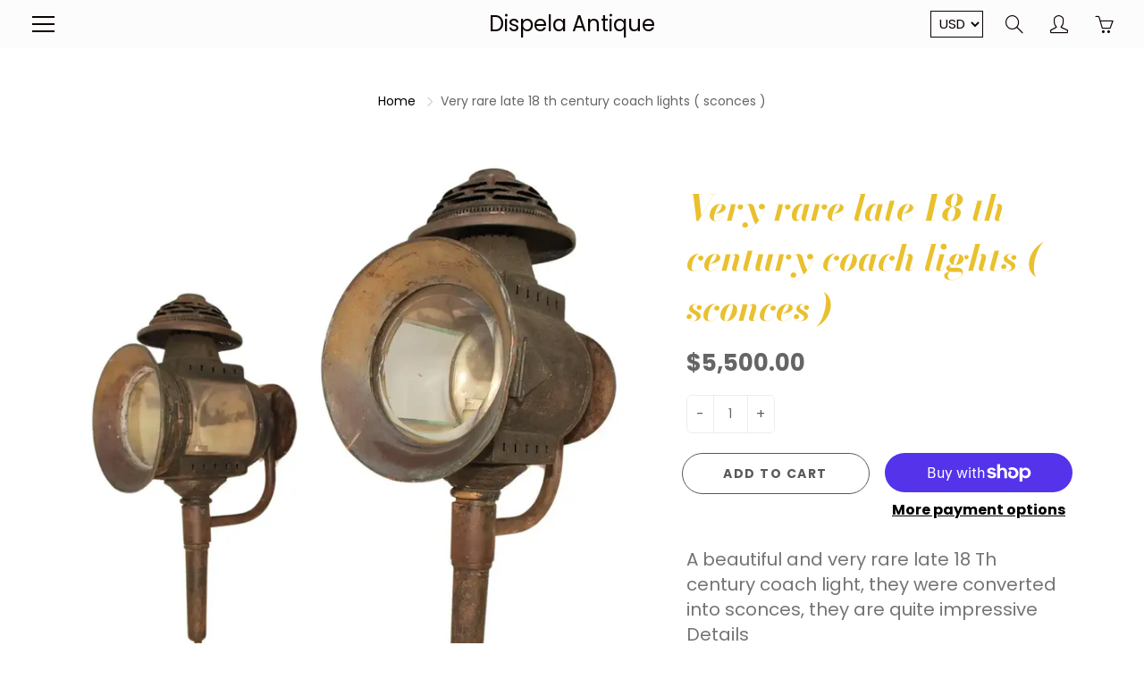

--- FILE ---
content_type: text/html; charset=utf-8
request_url: https://dispelaantiques.com/products/very-rare-late-18-th-century-coach-lights-sconces
body_size: 32340
content:
<!doctype html>
<!--[if IE 9]> <html class="ie9" lang="en"> <![endif]-->
<!--[if (gt IE 9)|!(IE)]><!--> <html lang="en"> <!--<![endif]-->
  <head>
    <!-- Basic page needs ================================================== -->
    <meta charset="utf-8">
    <meta name="viewport" content="width=device-width, height=device-height, initial-scale=1.0, maximum-scale=1.0">

    <!-- Title and description ================================================== -->
    <title>
      Very rare late 18 th century coach lights ( sconces ) &ndash; Dispela Antique
    </title>

    
    <meta name="description" content="A beautiful and very rare late 18 Th century coach light, they were converted into sconces, they are quite impressive Details Dimensions Height: 28 in (71.12 cm)Width: 13 in (33.02 cm)Depth: 15 in (38.1 cm) Sold As Set of 2 Power Source Hardwired Voltage 110-150v Lampshade Included Materials and Techniques Glass,Metal ">
    

    <!-- Helpers ================================================== -->
    <meta property="og:site_name" content="Dispela Antique">
<meta property="og:url" content="https://dispelaantiques.com/products/very-rare-late-18-th-century-coach-lights-sconces">

  <meta property="og:type" content="product">
  <meta property="og:title" content="Very rare late 18 th century coach lights ( sconces )">
  
    <meta property="og:image" content="http://dispelaantiques.com/cdn/shop/files/IMG-4122_grande.webp?v=1717774234">
    <meta property="og:image:secure_url" content="https://dispelaantiques.com/cdn/shop/files/IMG-4122_grande.webp?v=1717774234">
  
    <meta property="og:image" content="http://dispelaantiques.com/cdn/shop/files/IMG-4123_grande.webp?v=1717774235">
    <meta property="og:image:secure_url" content="https://dispelaantiques.com/cdn/shop/files/IMG-4123_grande.webp?v=1717774235">
  
    <meta property="og:image" content="http://dispelaantiques.com/cdn/shop/files/IMG-4124_grande.webp?v=1717774234">
    <meta property="og:image:secure_url" content="https://dispelaantiques.com/cdn/shop/files/IMG-4124_grande.webp?v=1717774234">
  
  <meta property="og:price:amount" content="5,500.00">
  <meta property="og:price:currency" content="USD">
  
  
  	<meta property="og:description" content="A beautiful and very rare late 18 Th century coach light, they were converted into sconces, they are quite impressive Details Dimensions Height: 28 in (71.12 cm)Width: 13 in (33.02 cm)Depth: 15 in (38.1 cm) Sold As Set of 2 Power Source Hardwired Voltage 110-150v Lampshade Included Materials and Techniques Glass,Metal ">
  
 
  
  	<meta name="twitter:site" content="@milehighthemes">
  
  <meta name="twitter:card" content="summary">
  
    <meta name="twitter:title" content="Very rare late 18 th century coach lights ( sconces )">
    <meta name="twitter:description" content="



A beautiful and very rare late 18 Th century coach light, they were converted into sconces, they are quite impressive




Details



Dimensions

Height: 28 in (71.12 cm)Width: 13 in (33.02 cm)Depth: 15 in (38.1 cm)



Sold As
Set of 2


Power Source
Hardwired










Voltage
110-150v


Lampshade
Included


Materials and Techniques

Glass,Metal



Place of Origin
France


Period
Late 18th Century


Date of Manufacture
1780&#39;s


Condition

GoodRewired: please see all the pictures, these lights are 240 years old and were outside , so they are far from perfect. Wear consistent with age and use.




Seller Location
Los Angeles, CA






">
    <meta name="twitter:image" content="https://dispelaantiques.com/cdn/shop/files/IMG-4122_medium.webp?v=1717774234">
    <meta name="twitter:image:width" content="240">
    <meta name="twitter:image:height" content="240">
    
    <link rel="canonical" href="https://dispelaantiques.com/products/very-rare-late-18-th-century-coach-lights-sconces">
    <meta name="theme-color" content="#000000">
    
    <link href="//dispelaantiques.com/cdn/shop/t/2/assets/apps.css?v=33307732601068144031555703186" rel="stylesheet" type="text/css" media="all" />
    <link href="//dispelaantiques.com/cdn/shop/t/2/assets/styles.scss.css?v=128188577913503887011759259319" rel="stylesheet" type="text/css" media="all" />

    <!-- Header hook for plugins ================================================== -->
    <script>window.performance && window.performance.mark && window.performance.mark('shopify.content_for_header.start');</script><meta name="facebook-domain-verification" content="bxgr7bw8x8slk5d6ecw9eav6dh63km">
<meta name="facebook-domain-verification" content="a13f65qndutt2qtydyelibyg021bkd">
<meta id="shopify-digital-wallet" name="shopify-digital-wallet" content="/24202969193/digital_wallets/dialog">
<meta name="shopify-checkout-api-token" content="5cd69f6aec4f58e6ec8a7416d4e65390">
<meta id="in-context-paypal-metadata" data-shop-id="24202969193" data-venmo-supported="true" data-environment="production" data-locale="en_US" data-paypal-v4="true" data-currency="USD">
<link rel="alternate" type="application/json+oembed" href="https://dispelaantiques.com/products/very-rare-late-18-th-century-coach-lights-sconces.oembed">
<script async="async" src="/checkouts/internal/preloads.js?locale=en-US"></script>
<link rel="preconnect" href="https://shop.app" crossorigin="anonymous">
<script async="async" src="https://shop.app/checkouts/internal/preloads.js?locale=en-US&shop_id=24202969193" crossorigin="anonymous"></script>
<script id="apple-pay-shop-capabilities" type="application/json">{"shopId":24202969193,"countryCode":"US","currencyCode":"USD","merchantCapabilities":["supports3DS"],"merchantId":"gid:\/\/shopify\/Shop\/24202969193","merchantName":"Dispela Antique","requiredBillingContactFields":["postalAddress","email"],"requiredShippingContactFields":["postalAddress","email"],"shippingType":"shipping","supportedNetworks":["visa","masterCard","amex","discover","elo","jcb"],"total":{"type":"pending","label":"Dispela Antique","amount":"1.00"},"shopifyPaymentsEnabled":true,"supportsSubscriptions":true}</script>
<script id="shopify-features" type="application/json">{"accessToken":"5cd69f6aec4f58e6ec8a7416d4e65390","betas":["rich-media-storefront-analytics"],"domain":"dispelaantiques.com","predictiveSearch":true,"shopId":24202969193,"locale":"en"}</script>
<script>var Shopify = Shopify || {};
Shopify.shop = "dispela.myshopify.com";
Shopify.locale = "en";
Shopify.currency = {"active":"USD","rate":"1.0"};
Shopify.country = "US";
Shopify.theme = {"name":"Galleria","id":72276312169,"schema_name":"Galleria","schema_version":"2.0.1","theme_store_id":851,"role":"main"};
Shopify.theme.handle = "null";
Shopify.theme.style = {"id":null,"handle":null};
Shopify.cdnHost = "dispelaantiques.com/cdn";
Shopify.routes = Shopify.routes || {};
Shopify.routes.root = "/";</script>
<script type="module">!function(o){(o.Shopify=o.Shopify||{}).modules=!0}(window);</script>
<script>!function(o){function n(){var o=[];function n(){o.push(Array.prototype.slice.apply(arguments))}return n.q=o,n}var t=o.Shopify=o.Shopify||{};t.loadFeatures=n(),t.autoloadFeatures=n()}(window);</script>
<script>
  window.ShopifyPay = window.ShopifyPay || {};
  window.ShopifyPay.apiHost = "shop.app\/pay";
  window.ShopifyPay.redirectState = null;
</script>
<script id="shop-js-analytics" type="application/json">{"pageType":"product"}</script>
<script defer="defer" async type="module" src="//dispelaantiques.com/cdn/shopifycloud/shop-js/modules/v2/client.init-shop-cart-sync_BT-GjEfc.en.esm.js"></script>
<script defer="defer" async type="module" src="//dispelaantiques.com/cdn/shopifycloud/shop-js/modules/v2/chunk.common_D58fp_Oc.esm.js"></script>
<script defer="defer" async type="module" src="//dispelaantiques.com/cdn/shopifycloud/shop-js/modules/v2/chunk.modal_xMitdFEc.esm.js"></script>
<script type="module">
  await import("//dispelaantiques.com/cdn/shopifycloud/shop-js/modules/v2/client.init-shop-cart-sync_BT-GjEfc.en.esm.js");
await import("//dispelaantiques.com/cdn/shopifycloud/shop-js/modules/v2/chunk.common_D58fp_Oc.esm.js");
await import("//dispelaantiques.com/cdn/shopifycloud/shop-js/modules/v2/chunk.modal_xMitdFEc.esm.js");

  window.Shopify.SignInWithShop?.initShopCartSync?.({"fedCMEnabled":true,"windoidEnabled":true});

</script>
<script>
  window.Shopify = window.Shopify || {};
  if (!window.Shopify.featureAssets) window.Shopify.featureAssets = {};
  window.Shopify.featureAssets['shop-js'] = {"shop-cart-sync":["modules/v2/client.shop-cart-sync_DZOKe7Ll.en.esm.js","modules/v2/chunk.common_D58fp_Oc.esm.js","modules/v2/chunk.modal_xMitdFEc.esm.js"],"init-fed-cm":["modules/v2/client.init-fed-cm_B6oLuCjv.en.esm.js","modules/v2/chunk.common_D58fp_Oc.esm.js","modules/v2/chunk.modal_xMitdFEc.esm.js"],"shop-cash-offers":["modules/v2/client.shop-cash-offers_D2sdYoxE.en.esm.js","modules/v2/chunk.common_D58fp_Oc.esm.js","modules/v2/chunk.modal_xMitdFEc.esm.js"],"shop-login-button":["modules/v2/client.shop-login-button_QeVjl5Y3.en.esm.js","modules/v2/chunk.common_D58fp_Oc.esm.js","modules/v2/chunk.modal_xMitdFEc.esm.js"],"pay-button":["modules/v2/client.pay-button_DXTOsIq6.en.esm.js","modules/v2/chunk.common_D58fp_Oc.esm.js","modules/v2/chunk.modal_xMitdFEc.esm.js"],"shop-button":["modules/v2/client.shop-button_DQZHx9pm.en.esm.js","modules/v2/chunk.common_D58fp_Oc.esm.js","modules/v2/chunk.modal_xMitdFEc.esm.js"],"avatar":["modules/v2/client.avatar_BTnouDA3.en.esm.js"],"init-windoid":["modules/v2/client.init-windoid_CR1B-cfM.en.esm.js","modules/v2/chunk.common_D58fp_Oc.esm.js","modules/v2/chunk.modal_xMitdFEc.esm.js"],"init-shop-for-new-customer-accounts":["modules/v2/client.init-shop-for-new-customer-accounts_C_vY_xzh.en.esm.js","modules/v2/client.shop-login-button_QeVjl5Y3.en.esm.js","modules/v2/chunk.common_D58fp_Oc.esm.js","modules/v2/chunk.modal_xMitdFEc.esm.js"],"init-shop-email-lookup-coordinator":["modules/v2/client.init-shop-email-lookup-coordinator_BI7n9ZSv.en.esm.js","modules/v2/chunk.common_D58fp_Oc.esm.js","modules/v2/chunk.modal_xMitdFEc.esm.js"],"init-shop-cart-sync":["modules/v2/client.init-shop-cart-sync_BT-GjEfc.en.esm.js","modules/v2/chunk.common_D58fp_Oc.esm.js","modules/v2/chunk.modal_xMitdFEc.esm.js"],"shop-toast-manager":["modules/v2/client.shop-toast-manager_DiYdP3xc.en.esm.js","modules/v2/chunk.common_D58fp_Oc.esm.js","modules/v2/chunk.modal_xMitdFEc.esm.js"],"init-customer-accounts":["modules/v2/client.init-customer-accounts_D9ZNqS-Q.en.esm.js","modules/v2/client.shop-login-button_QeVjl5Y3.en.esm.js","modules/v2/chunk.common_D58fp_Oc.esm.js","modules/v2/chunk.modal_xMitdFEc.esm.js"],"init-customer-accounts-sign-up":["modules/v2/client.init-customer-accounts-sign-up_iGw4briv.en.esm.js","modules/v2/client.shop-login-button_QeVjl5Y3.en.esm.js","modules/v2/chunk.common_D58fp_Oc.esm.js","modules/v2/chunk.modal_xMitdFEc.esm.js"],"shop-follow-button":["modules/v2/client.shop-follow-button_CqMgW2wH.en.esm.js","modules/v2/chunk.common_D58fp_Oc.esm.js","modules/v2/chunk.modal_xMitdFEc.esm.js"],"checkout-modal":["modules/v2/client.checkout-modal_xHeaAweL.en.esm.js","modules/v2/chunk.common_D58fp_Oc.esm.js","modules/v2/chunk.modal_xMitdFEc.esm.js"],"shop-login":["modules/v2/client.shop-login_D91U-Q7h.en.esm.js","modules/v2/chunk.common_D58fp_Oc.esm.js","modules/v2/chunk.modal_xMitdFEc.esm.js"],"lead-capture":["modules/v2/client.lead-capture_BJmE1dJe.en.esm.js","modules/v2/chunk.common_D58fp_Oc.esm.js","modules/v2/chunk.modal_xMitdFEc.esm.js"],"payment-terms":["modules/v2/client.payment-terms_Ci9AEqFq.en.esm.js","modules/v2/chunk.common_D58fp_Oc.esm.js","modules/v2/chunk.modal_xMitdFEc.esm.js"]};
</script>
<script id="__st">var __st={"a":24202969193,"offset":-28800,"reqid":"b9b62a0d-6817-4173-94bb-0abff1c6dd1e-1769506640","pageurl":"dispelaantiques.com\/products\/very-rare-late-18-th-century-coach-lights-sconces","u":"b85c3c84ed8e","p":"product","rtyp":"product","rid":7872157089983};</script>
<script>window.ShopifyPaypalV4VisibilityTracking = true;</script>
<script id="captcha-bootstrap">!function(){'use strict';const t='contact',e='account',n='new_comment',o=[[t,t],['blogs',n],['comments',n],[t,'customer']],c=[[e,'customer_login'],[e,'guest_login'],[e,'recover_customer_password'],[e,'create_customer']],r=t=>t.map((([t,e])=>`form[action*='/${t}']:not([data-nocaptcha='true']) input[name='form_type'][value='${e}']`)).join(','),a=t=>()=>t?[...document.querySelectorAll(t)].map((t=>t.form)):[];function s(){const t=[...o],e=r(t);return a(e)}const i='password',u='form_key',d=['recaptcha-v3-token','g-recaptcha-response','h-captcha-response',i],f=()=>{try{return window.sessionStorage}catch{return}},m='__shopify_v',_=t=>t.elements[u];function p(t,e,n=!1){try{const o=window.sessionStorage,c=JSON.parse(o.getItem(e)),{data:r}=function(t){const{data:e,action:n}=t;return t[m]||n?{data:e,action:n}:{data:t,action:n}}(c);for(const[e,n]of Object.entries(r))t.elements[e]&&(t.elements[e].value=n);n&&o.removeItem(e)}catch(o){console.error('form repopulation failed',{error:o})}}const l='form_type',E='cptcha';function T(t){t.dataset[E]=!0}const w=window,h=w.document,L='Shopify',v='ce_forms',y='captcha';let A=!1;((t,e)=>{const n=(g='f06e6c50-85a8-45c8-87d0-21a2b65856fe',I='https://cdn.shopify.com/shopifycloud/storefront-forms-hcaptcha/ce_storefront_forms_captcha_hcaptcha.v1.5.2.iife.js',D={infoText:'Protected by hCaptcha',privacyText:'Privacy',termsText:'Terms'},(t,e,n)=>{const o=w[L][v],c=o.bindForm;if(c)return c(t,g,e,D).then(n);var r;o.q.push([[t,g,e,D],n]),r=I,A||(h.body.append(Object.assign(h.createElement('script'),{id:'captcha-provider',async:!0,src:r})),A=!0)});var g,I,D;w[L]=w[L]||{},w[L][v]=w[L][v]||{},w[L][v].q=[],w[L][y]=w[L][y]||{},w[L][y].protect=function(t,e){n(t,void 0,e),T(t)},Object.freeze(w[L][y]),function(t,e,n,w,h,L){const[v,y,A,g]=function(t,e,n){const i=e?o:[],u=t?c:[],d=[...i,...u],f=r(d),m=r(i),_=r(d.filter((([t,e])=>n.includes(e))));return[a(f),a(m),a(_),s()]}(w,h,L),I=t=>{const e=t.target;return e instanceof HTMLFormElement?e:e&&e.form},D=t=>v().includes(t);t.addEventListener('submit',(t=>{const e=I(t);if(!e)return;const n=D(e)&&!e.dataset.hcaptchaBound&&!e.dataset.recaptchaBound,o=_(e),c=g().includes(e)&&(!o||!o.value);(n||c)&&t.preventDefault(),c&&!n&&(function(t){try{if(!f())return;!function(t){const e=f();if(!e)return;const n=_(t);if(!n)return;const o=n.value;o&&e.removeItem(o)}(t);const e=Array.from(Array(32),(()=>Math.random().toString(36)[2])).join('');!function(t,e){_(t)||t.append(Object.assign(document.createElement('input'),{type:'hidden',name:u})),t.elements[u].value=e}(t,e),function(t,e){const n=f();if(!n)return;const o=[...t.querySelectorAll(`input[type='${i}']`)].map((({name:t})=>t)),c=[...d,...o],r={};for(const[a,s]of new FormData(t).entries())c.includes(a)||(r[a]=s);n.setItem(e,JSON.stringify({[m]:1,action:t.action,data:r}))}(t,e)}catch(e){console.error('failed to persist form',e)}}(e),e.submit())}));const S=(t,e)=>{t&&!t.dataset[E]&&(n(t,e.some((e=>e===t))),T(t))};for(const o of['focusin','change'])t.addEventListener(o,(t=>{const e=I(t);D(e)&&S(e,y())}));const B=e.get('form_key'),M=e.get(l),P=B&&M;t.addEventListener('DOMContentLoaded',(()=>{const t=y();if(P)for(const e of t)e.elements[l].value===M&&p(e,B);[...new Set([...A(),...v().filter((t=>'true'===t.dataset.shopifyCaptcha))])].forEach((e=>S(e,t)))}))}(h,new URLSearchParams(w.location.search),n,t,e,['guest_login'])})(!0,!0)}();</script>
<script integrity="sha256-4kQ18oKyAcykRKYeNunJcIwy7WH5gtpwJnB7kiuLZ1E=" data-source-attribution="shopify.loadfeatures" defer="defer" src="//dispelaantiques.com/cdn/shopifycloud/storefront/assets/storefront/load_feature-a0a9edcb.js" crossorigin="anonymous"></script>
<script crossorigin="anonymous" defer="defer" src="//dispelaantiques.com/cdn/shopifycloud/storefront/assets/shopify_pay/storefront-65b4c6d7.js?v=20250812"></script>
<script data-source-attribution="shopify.dynamic_checkout.dynamic.init">var Shopify=Shopify||{};Shopify.PaymentButton=Shopify.PaymentButton||{isStorefrontPortableWallets:!0,init:function(){window.Shopify.PaymentButton.init=function(){};var t=document.createElement("script");t.src="https://dispelaantiques.com/cdn/shopifycloud/portable-wallets/latest/portable-wallets.en.js",t.type="module",document.head.appendChild(t)}};
</script>
<script data-source-attribution="shopify.dynamic_checkout.buyer_consent">
  function portableWalletsHideBuyerConsent(e){var t=document.getElementById("shopify-buyer-consent"),n=document.getElementById("shopify-subscription-policy-button");t&&n&&(t.classList.add("hidden"),t.setAttribute("aria-hidden","true"),n.removeEventListener("click",e))}function portableWalletsShowBuyerConsent(e){var t=document.getElementById("shopify-buyer-consent"),n=document.getElementById("shopify-subscription-policy-button");t&&n&&(t.classList.remove("hidden"),t.removeAttribute("aria-hidden"),n.addEventListener("click",e))}window.Shopify?.PaymentButton&&(window.Shopify.PaymentButton.hideBuyerConsent=portableWalletsHideBuyerConsent,window.Shopify.PaymentButton.showBuyerConsent=portableWalletsShowBuyerConsent);
</script>
<script>
  function portableWalletsCleanup(e){e&&e.src&&console.error("Failed to load portable wallets script "+e.src);var t=document.querySelectorAll("shopify-accelerated-checkout .shopify-payment-button__skeleton, shopify-accelerated-checkout-cart .wallet-cart-button__skeleton"),e=document.getElementById("shopify-buyer-consent");for(let e=0;e<t.length;e++)t[e].remove();e&&e.remove()}function portableWalletsNotLoadedAsModule(e){e instanceof ErrorEvent&&"string"==typeof e.message&&e.message.includes("import.meta")&&"string"==typeof e.filename&&e.filename.includes("portable-wallets")&&(window.removeEventListener("error",portableWalletsNotLoadedAsModule),window.Shopify.PaymentButton.failedToLoad=e,"loading"===document.readyState?document.addEventListener("DOMContentLoaded",window.Shopify.PaymentButton.init):window.Shopify.PaymentButton.init())}window.addEventListener("error",portableWalletsNotLoadedAsModule);
</script>

<script type="module" src="https://dispelaantiques.com/cdn/shopifycloud/portable-wallets/latest/portable-wallets.en.js" onError="portableWalletsCleanup(this)" crossorigin="anonymous"></script>
<script nomodule>
  document.addEventListener("DOMContentLoaded", portableWalletsCleanup);
</script>

<link id="shopify-accelerated-checkout-styles" rel="stylesheet" media="screen" href="https://dispelaantiques.com/cdn/shopifycloud/portable-wallets/latest/accelerated-checkout-backwards-compat.css" crossorigin="anonymous">
<style id="shopify-accelerated-checkout-cart">
        #shopify-buyer-consent {
  margin-top: 1em;
  display: inline-block;
  width: 100%;
}

#shopify-buyer-consent.hidden {
  display: none;
}

#shopify-subscription-policy-button {
  background: none;
  border: none;
  padding: 0;
  text-decoration: underline;
  font-size: inherit;
  cursor: pointer;
}

#shopify-subscription-policy-button::before {
  box-shadow: none;
}

      </style>

<script>window.performance && window.performance.mark && window.performance.mark('shopify.content_for_header.end');</script>

    <!--[if lt IE 9]>
		<script src="//html5shiv.googlecode.com/svn/trunk/html5.js" type="text/javascript"></script>
	<![endif]-->

     <!--[if (lte IE 9) ]><script src="//dispelaantiques.com/cdn/shop/t/2/assets/match-media.min.js?v=22265819453975888031555703188" type="text/javascript"></script><![endif]-->

  


    <!-- Theme Global App JS ================================================== -->
    <script>
      var theme = {
        strings: {
          addToCart: "Add to cart",
          soldOut: "Sold out",
          unavailable: "Unavailable",
          showMore: "Show More",
          showLess: "Show Less"
        },
        moneyFormat: "${{amount}}"
      }
      function initScroll(sectionId) {

        document.addEventListener('shopify:section:select', fireOnSectionSelect);
        document.addEventListener('shopify:section:reorder', fireOnSectionSelect);

        window.addEventListener("load", fireOnLoad);


        function fireOnSectionSelect(e) {
          if(e.detail.sectionId === sectionId) {
            setScoll(e.detail.sectionId);
          }
        }

        function fireOnLoad() {
          setScoll(sectionId);
        }


        function setScoll(sectionId) {

          var current = document.getElementById("shopify-section-" + sectionId),
              scroller = document.getElementById("scroll-indicator-" + sectionId);


          if(current.previousElementSibling === null) {
            scroller.style.display = "block";
            scroller.onclick = function(e) {
              e.preventDefault();
              current.nextElementSibling.scrollIntoView({ behavior: 'smooth', block: 'start' });
            };
          }
        }
      }
    </script>

      <noscript>
        <style>
          .product-thumb-img-wrap img:nth-child(2),
          .swiper-slide img:nth-child(2),
          .blog_image_overlay img:nth-child(2),
          .blog-post img:nth-child(2){
            display:none !important;
          }
        </style>
      </noscript>

  <link href="https://monorail-edge.shopifysvc.com" rel="dns-prefetch">
<script>(function(){if ("sendBeacon" in navigator && "performance" in window) {try {var session_token_from_headers = performance.getEntriesByType('navigation')[0].serverTiming.find(x => x.name == '_s').description;} catch {var session_token_from_headers = undefined;}var session_cookie_matches = document.cookie.match(/_shopify_s=([^;]*)/);var session_token_from_cookie = session_cookie_matches && session_cookie_matches.length === 2 ? session_cookie_matches[1] : "";var session_token = session_token_from_headers || session_token_from_cookie || "";function handle_abandonment_event(e) {var entries = performance.getEntries().filter(function(entry) {return /monorail-edge.shopifysvc.com/.test(entry.name);});if (!window.abandonment_tracked && entries.length === 0) {window.abandonment_tracked = true;var currentMs = Date.now();var navigation_start = performance.timing.navigationStart;var payload = {shop_id: 24202969193,url: window.location.href,navigation_start,duration: currentMs - navigation_start,session_token,page_type: "product"};window.navigator.sendBeacon("https://monorail-edge.shopifysvc.com/v1/produce", JSON.stringify({schema_id: "online_store_buyer_site_abandonment/1.1",payload: payload,metadata: {event_created_at_ms: currentMs,event_sent_at_ms: currentMs}}));}}window.addEventListener('pagehide', handle_abandonment_event);}}());</script>
<script id="web-pixels-manager-setup">(function e(e,d,r,n,o){if(void 0===o&&(o={}),!Boolean(null===(a=null===(i=window.Shopify)||void 0===i?void 0:i.analytics)||void 0===a?void 0:a.replayQueue)){var i,a;window.Shopify=window.Shopify||{};var t=window.Shopify;t.analytics=t.analytics||{};var s=t.analytics;s.replayQueue=[],s.publish=function(e,d,r){return s.replayQueue.push([e,d,r]),!0};try{self.performance.mark("wpm:start")}catch(e){}var l=function(){var e={modern:/Edge?\/(1{2}[4-9]|1[2-9]\d|[2-9]\d{2}|\d{4,})\.\d+(\.\d+|)|Firefox\/(1{2}[4-9]|1[2-9]\d|[2-9]\d{2}|\d{4,})\.\d+(\.\d+|)|Chrom(ium|e)\/(9{2}|\d{3,})\.\d+(\.\d+|)|(Maci|X1{2}).+ Version\/(15\.\d+|(1[6-9]|[2-9]\d|\d{3,})\.\d+)([,.]\d+|)( \(\w+\)|)( Mobile\/\w+|) Safari\/|Chrome.+OPR\/(9{2}|\d{3,})\.\d+\.\d+|(CPU[ +]OS|iPhone[ +]OS|CPU[ +]iPhone|CPU IPhone OS|CPU iPad OS)[ +]+(15[._]\d+|(1[6-9]|[2-9]\d|\d{3,})[._]\d+)([._]\d+|)|Android:?[ /-](13[3-9]|1[4-9]\d|[2-9]\d{2}|\d{4,})(\.\d+|)(\.\d+|)|Android.+Firefox\/(13[5-9]|1[4-9]\d|[2-9]\d{2}|\d{4,})\.\d+(\.\d+|)|Android.+Chrom(ium|e)\/(13[3-9]|1[4-9]\d|[2-9]\d{2}|\d{4,})\.\d+(\.\d+|)|SamsungBrowser\/([2-9]\d|\d{3,})\.\d+/,legacy:/Edge?\/(1[6-9]|[2-9]\d|\d{3,})\.\d+(\.\d+|)|Firefox\/(5[4-9]|[6-9]\d|\d{3,})\.\d+(\.\d+|)|Chrom(ium|e)\/(5[1-9]|[6-9]\d|\d{3,})\.\d+(\.\d+|)([\d.]+$|.*Safari\/(?![\d.]+ Edge\/[\d.]+$))|(Maci|X1{2}).+ Version\/(10\.\d+|(1[1-9]|[2-9]\d|\d{3,})\.\d+)([,.]\d+|)( \(\w+\)|)( Mobile\/\w+|) Safari\/|Chrome.+OPR\/(3[89]|[4-9]\d|\d{3,})\.\d+\.\d+|(CPU[ +]OS|iPhone[ +]OS|CPU[ +]iPhone|CPU IPhone OS|CPU iPad OS)[ +]+(10[._]\d+|(1[1-9]|[2-9]\d|\d{3,})[._]\d+)([._]\d+|)|Android:?[ /-](13[3-9]|1[4-9]\d|[2-9]\d{2}|\d{4,})(\.\d+|)(\.\d+|)|Mobile Safari.+OPR\/([89]\d|\d{3,})\.\d+\.\d+|Android.+Firefox\/(13[5-9]|1[4-9]\d|[2-9]\d{2}|\d{4,})\.\d+(\.\d+|)|Android.+Chrom(ium|e)\/(13[3-9]|1[4-9]\d|[2-9]\d{2}|\d{4,})\.\d+(\.\d+|)|Android.+(UC? ?Browser|UCWEB|U3)[ /]?(15\.([5-9]|\d{2,})|(1[6-9]|[2-9]\d|\d{3,})\.\d+)\.\d+|SamsungBrowser\/(5\.\d+|([6-9]|\d{2,})\.\d+)|Android.+MQ{2}Browser\/(14(\.(9|\d{2,})|)|(1[5-9]|[2-9]\d|\d{3,})(\.\d+|))(\.\d+|)|K[Aa][Ii]OS\/(3\.\d+|([4-9]|\d{2,})\.\d+)(\.\d+|)/},d=e.modern,r=e.legacy,n=navigator.userAgent;return n.match(d)?"modern":n.match(r)?"legacy":"unknown"}(),u="modern"===l?"modern":"legacy",c=(null!=n?n:{modern:"",legacy:""})[u],f=function(e){return[e.baseUrl,"/wpm","/b",e.hashVersion,"modern"===e.buildTarget?"m":"l",".js"].join("")}({baseUrl:d,hashVersion:r,buildTarget:u}),m=function(e){var d=e.version,r=e.bundleTarget,n=e.surface,o=e.pageUrl,i=e.monorailEndpoint;return{emit:function(e){var a=e.status,t=e.errorMsg,s=(new Date).getTime(),l=JSON.stringify({metadata:{event_sent_at_ms:s},events:[{schema_id:"web_pixels_manager_load/3.1",payload:{version:d,bundle_target:r,page_url:o,status:a,surface:n,error_msg:t},metadata:{event_created_at_ms:s}}]});if(!i)return console&&console.warn&&console.warn("[Web Pixels Manager] No Monorail endpoint provided, skipping logging."),!1;try{return self.navigator.sendBeacon.bind(self.navigator)(i,l)}catch(e){}var u=new XMLHttpRequest;try{return u.open("POST",i,!0),u.setRequestHeader("Content-Type","text/plain"),u.send(l),!0}catch(e){return console&&console.warn&&console.warn("[Web Pixels Manager] Got an unhandled error while logging to Monorail."),!1}}}}({version:r,bundleTarget:l,surface:e.surface,pageUrl:self.location.href,monorailEndpoint:e.monorailEndpoint});try{o.browserTarget=l,function(e){var d=e.src,r=e.async,n=void 0===r||r,o=e.onload,i=e.onerror,a=e.sri,t=e.scriptDataAttributes,s=void 0===t?{}:t,l=document.createElement("script"),u=document.querySelector("head"),c=document.querySelector("body");if(l.async=n,l.src=d,a&&(l.integrity=a,l.crossOrigin="anonymous"),s)for(var f in s)if(Object.prototype.hasOwnProperty.call(s,f))try{l.dataset[f]=s[f]}catch(e){}if(o&&l.addEventListener("load",o),i&&l.addEventListener("error",i),u)u.appendChild(l);else{if(!c)throw new Error("Did not find a head or body element to append the script");c.appendChild(l)}}({src:f,async:!0,onload:function(){if(!function(){var e,d;return Boolean(null===(d=null===(e=window.Shopify)||void 0===e?void 0:e.analytics)||void 0===d?void 0:d.initialized)}()){var d=window.webPixelsManager.init(e)||void 0;if(d){var r=window.Shopify.analytics;r.replayQueue.forEach((function(e){var r=e[0],n=e[1],o=e[2];d.publishCustomEvent(r,n,o)})),r.replayQueue=[],r.publish=d.publishCustomEvent,r.visitor=d.visitor,r.initialized=!0}}},onerror:function(){return m.emit({status:"failed",errorMsg:"".concat(f," has failed to load")})},sri:function(e){var d=/^sha384-[A-Za-z0-9+/=]+$/;return"string"==typeof e&&d.test(e)}(c)?c:"",scriptDataAttributes:o}),m.emit({status:"loading"})}catch(e){m.emit({status:"failed",errorMsg:(null==e?void 0:e.message)||"Unknown error"})}}})({shopId: 24202969193,storefrontBaseUrl: "https://dispelaantiques.com",extensionsBaseUrl: "https://extensions.shopifycdn.com/cdn/shopifycloud/web-pixels-manager",monorailEndpoint: "https://monorail-edge.shopifysvc.com/unstable/produce_batch",surface: "storefront-renderer",enabledBetaFlags: ["2dca8a86"],webPixelsConfigList: [{"id":"232194239","configuration":"{\"pixel_id\":\"869558563618643\",\"pixel_type\":\"facebook_pixel\",\"metaapp_system_user_token\":\"-\"}","eventPayloadVersion":"v1","runtimeContext":"OPEN","scriptVersion":"ca16bc87fe92b6042fbaa3acc2fbdaa6","type":"APP","apiClientId":2329312,"privacyPurposes":["ANALYTICS","MARKETING","SALE_OF_DATA"],"dataSharingAdjustments":{"protectedCustomerApprovalScopes":["read_customer_address","read_customer_email","read_customer_name","read_customer_personal_data","read_customer_phone"]}},{"id":"shopify-app-pixel","configuration":"{}","eventPayloadVersion":"v1","runtimeContext":"STRICT","scriptVersion":"0450","apiClientId":"shopify-pixel","type":"APP","privacyPurposes":["ANALYTICS","MARKETING"]},{"id":"shopify-custom-pixel","eventPayloadVersion":"v1","runtimeContext":"LAX","scriptVersion":"0450","apiClientId":"shopify-pixel","type":"CUSTOM","privacyPurposes":["ANALYTICS","MARKETING"]}],isMerchantRequest: false,initData: {"shop":{"name":"Dispela Antique","paymentSettings":{"currencyCode":"USD"},"myshopifyDomain":"dispela.myshopify.com","countryCode":"US","storefrontUrl":"https:\/\/dispelaantiques.com"},"customer":null,"cart":null,"checkout":null,"productVariants":[{"price":{"amount":5500.0,"currencyCode":"USD"},"product":{"title":"Very rare late 18 th century coach lights ( sconces )","vendor":"Dispela Antiques","id":"7872157089983","untranslatedTitle":"Very rare late 18 th century coach lights ( sconces )","url":"\/products\/very-rare-late-18-th-century-coach-lights-sconces","type":""},"id":"43420959441087","image":{"src":"\/\/dispelaantiques.com\/cdn\/shop\/files\/IMG-4122.webp?v=1717774234"},"sku":"","title":"Default Title","untranslatedTitle":"Default Title"}],"purchasingCompany":null},},"https://dispelaantiques.com/cdn","fcfee988w5aeb613cpc8e4bc33m6693e112",{"modern":"","legacy":""},{"shopId":"24202969193","storefrontBaseUrl":"https:\/\/dispelaantiques.com","extensionBaseUrl":"https:\/\/extensions.shopifycdn.com\/cdn\/shopifycloud\/web-pixels-manager","surface":"storefront-renderer","enabledBetaFlags":"[\"2dca8a86\"]","isMerchantRequest":"false","hashVersion":"fcfee988w5aeb613cpc8e4bc33m6693e112","publish":"custom","events":"[[\"page_viewed\",{}],[\"product_viewed\",{\"productVariant\":{\"price\":{\"amount\":5500.0,\"currencyCode\":\"USD\"},\"product\":{\"title\":\"Very rare late 18 th century coach lights ( sconces )\",\"vendor\":\"Dispela Antiques\",\"id\":\"7872157089983\",\"untranslatedTitle\":\"Very rare late 18 th century coach lights ( sconces )\",\"url\":\"\/products\/very-rare-late-18-th-century-coach-lights-sconces\",\"type\":\"\"},\"id\":\"43420959441087\",\"image\":{\"src\":\"\/\/dispelaantiques.com\/cdn\/shop\/files\/IMG-4122.webp?v=1717774234\"},\"sku\":\"\",\"title\":\"Default Title\",\"untranslatedTitle\":\"Default Title\"}}]]"});</script><script>
  window.ShopifyAnalytics = window.ShopifyAnalytics || {};
  window.ShopifyAnalytics.meta = window.ShopifyAnalytics.meta || {};
  window.ShopifyAnalytics.meta.currency = 'USD';
  var meta = {"product":{"id":7872157089983,"gid":"gid:\/\/shopify\/Product\/7872157089983","vendor":"Dispela Antiques","type":"","handle":"very-rare-late-18-th-century-coach-lights-sconces","variants":[{"id":43420959441087,"price":550000,"name":"Very rare late 18 th century coach lights ( sconces )","public_title":null,"sku":""}],"remote":false},"page":{"pageType":"product","resourceType":"product","resourceId":7872157089983,"requestId":"b9b62a0d-6817-4173-94bb-0abff1c6dd1e-1769506640"}};
  for (var attr in meta) {
    window.ShopifyAnalytics.meta[attr] = meta[attr];
  }
</script>
<script class="analytics">
  (function () {
    var customDocumentWrite = function(content) {
      var jquery = null;

      if (window.jQuery) {
        jquery = window.jQuery;
      } else if (window.Checkout && window.Checkout.$) {
        jquery = window.Checkout.$;
      }

      if (jquery) {
        jquery('body').append(content);
      }
    };

    var hasLoggedConversion = function(token) {
      if (token) {
        return document.cookie.indexOf('loggedConversion=' + token) !== -1;
      }
      return false;
    }

    var setCookieIfConversion = function(token) {
      if (token) {
        var twoMonthsFromNow = new Date(Date.now());
        twoMonthsFromNow.setMonth(twoMonthsFromNow.getMonth() + 2);

        document.cookie = 'loggedConversion=' + token + '; expires=' + twoMonthsFromNow;
      }
    }

    var trekkie = window.ShopifyAnalytics.lib = window.trekkie = window.trekkie || [];
    if (trekkie.integrations) {
      return;
    }
    trekkie.methods = [
      'identify',
      'page',
      'ready',
      'track',
      'trackForm',
      'trackLink'
    ];
    trekkie.factory = function(method) {
      return function() {
        var args = Array.prototype.slice.call(arguments);
        args.unshift(method);
        trekkie.push(args);
        return trekkie;
      };
    };
    for (var i = 0; i < trekkie.methods.length; i++) {
      var key = trekkie.methods[i];
      trekkie[key] = trekkie.factory(key);
    }
    trekkie.load = function(config) {
      trekkie.config = config || {};
      trekkie.config.initialDocumentCookie = document.cookie;
      var first = document.getElementsByTagName('script')[0];
      var script = document.createElement('script');
      script.type = 'text/javascript';
      script.onerror = function(e) {
        var scriptFallback = document.createElement('script');
        scriptFallback.type = 'text/javascript';
        scriptFallback.onerror = function(error) {
                var Monorail = {
      produce: function produce(monorailDomain, schemaId, payload) {
        var currentMs = new Date().getTime();
        var event = {
          schema_id: schemaId,
          payload: payload,
          metadata: {
            event_created_at_ms: currentMs,
            event_sent_at_ms: currentMs
          }
        };
        return Monorail.sendRequest("https://" + monorailDomain + "/v1/produce", JSON.stringify(event));
      },
      sendRequest: function sendRequest(endpointUrl, payload) {
        // Try the sendBeacon API
        if (window && window.navigator && typeof window.navigator.sendBeacon === 'function' && typeof window.Blob === 'function' && !Monorail.isIos12()) {
          var blobData = new window.Blob([payload], {
            type: 'text/plain'
          });

          if (window.navigator.sendBeacon(endpointUrl, blobData)) {
            return true;
          } // sendBeacon was not successful

        } // XHR beacon

        var xhr = new XMLHttpRequest();

        try {
          xhr.open('POST', endpointUrl);
          xhr.setRequestHeader('Content-Type', 'text/plain');
          xhr.send(payload);
        } catch (e) {
          console.log(e);
        }

        return false;
      },
      isIos12: function isIos12() {
        return window.navigator.userAgent.lastIndexOf('iPhone; CPU iPhone OS 12_') !== -1 || window.navigator.userAgent.lastIndexOf('iPad; CPU OS 12_') !== -1;
      }
    };
    Monorail.produce('monorail-edge.shopifysvc.com',
      'trekkie_storefront_load_errors/1.1',
      {shop_id: 24202969193,
      theme_id: 72276312169,
      app_name: "storefront",
      context_url: window.location.href,
      source_url: "//dispelaantiques.com/cdn/s/trekkie.storefront.a804e9514e4efded663580eddd6991fcc12b5451.min.js"});

        };
        scriptFallback.async = true;
        scriptFallback.src = '//dispelaantiques.com/cdn/s/trekkie.storefront.a804e9514e4efded663580eddd6991fcc12b5451.min.js';
        first.parentNode.insertBefore(scriptFallback, first);
      };
      script.async = true;
      script.src = '//dispelaantiques.com/cdn/s/trekkie.storefront.a804e9514e4efded663580eddd6991fcc12b5451.min.js';
      first.parentNode.insertBefore(script, first);
    };
    trekkie.load(
      {"Trekkie":{"appName":"storefront","development":false,"defaultAttributes":{"shopId":24202969193,"isMerchantRequest":null,"themeId":72276312169,"themeCityHash":"207157144992871025","contentLanguage":"en","currency":"USD","eventMetadataId":"c7d756d8-94da-4fea-90b7-6ddb6d0b5a59"},"isServerSideCookieWritingEnabled":true,"monorailRegion":"shop_domain","enabledBetaFlags":["65f19447"]},"Session Attribution":{},"S2S":{"facebookCapiEnabled":true,"source":"trekkie-storefront-renderer","apiClientId":580111}}
    );

    var loaded = false;
    trekkie.ready(function() {
      if (loaded) return;
      loaded = true;

      window.ShopifyAnalytics.lib = window.trekkie;

      var originalDocumentWrite = document.write;
      document.write = customDocumentWrite;
      try { window.ShopifyAnalytics.merchantGoogleAnalytics.call(this); } catch(error) {};
      document.write = originalDocumentWrite;

      window.ShopifyAnalytics.lib.page(null,{"pageType":"product","resourceType":"product","resourceId":7872157089983,"requestId":"b9b62a0d-6817-4173-94bb-0abff1c6dd1e-1769506640","shopifyEmitted":true});

      var match = window.location.pathname.match(/checkouts\/(.+)\/(thank_you|post_purchase)/)
      var token = match? match[1]: undefined;
      if (!hasLoggedConversion(token)) {
        setCookieIfConversion(token);
        window.ShopifyAnalytics.lib.track("Viewed Product",{"currency":"USD","variantId":43420959441087,"productId":7872157089983,"productGid":"gid:\/\/shopify\/Product\/7872157089983","name":"Very rare late 18 th century coach lights ( sconces )","price":"5500.00","sku":"","brand":"Dispela Antiques","variant":null,"category":"","nonInteraction":true,"remote":false},undefined,undefined,{"shopifyEmitted":true});
      window.ShopifyAnalytics.lib.track("monorail:\/\/trekkie_storefront_viewed_product\/1.1",{"currency":"USD","variantId":43420959441087,"productId":7872157089983,"productGid":"gid:\/\/shopify\/Product\/7872157089983","name":"Very rare late 18 th century coach lights ( sconces )","price":"5500.00","sku":"","brand":"Dispela Antiques","variant":null,"category":"","nonInteraction":true,"remote":false,"referer":"https:\/\/dispelaantiques.com\/products\/very-rare-late-18-th-century-coach-lights-sconces"});
      }
    });


        var eventsListenerScript = document.createElement('script');
        eventsListenerScript.async = true;
        eventsListenerScript.src = "//dispelaantiques.com/cdn/shopifycloud/storefront/assets/shop_events_listener-3da45d37.js";
        document.getElementsByTagName('head')[0].appendChild(eventsListenerScript);

})();</script>
<script
  defer
  src="https://dispelaantiques.com/cdn/shopifycloud/perf-kit/shopify-perf-kit-3.0.4.min.js"
  data-application="storefront-renderer"
  data-shop-id="24202969193"
  data-render-region="gcp-us-east1"
  data-page-type="product"
  data-theme-instance-id="72276312169"
  data-theme-name="Galleria"
  data-theme-version="2.0.1"
  data-monorail-region="shop_domain"
  data-resource-timing-sampling-rate="10"
  data-shs="true"
  data-shs-beacon="true"
  data-shs-export-with-fetch="true"
  data-shs-logs-sample-rate="1"
  data-shs-beacon-endpoint="https://dispelaantiques.com/api/collect"
></script>
</head>

  <body id="very-rare-late-18-th-century-coach-lights-sconces" class="template-product" >
    <div class="global-wrapper clearfix" id="global-wrapper">
      <div id="shopify-section-header" class="shopify-section">



<style>
  
  header.page-header:after {
    
      background-color: ;
      
      }

  header.page-header{
    color: ;
  }
</style>


<div class="" id="top-header-section" role="navigation" data-section-id="header" data-section-type="header-section" data-menu-type="top" data-hero-size="hero--custom-height" data-show-breadcrumbs="true"
     data-logo-width="100" data-bg-color="#fcfcfc" data-notificationbar="false" data-index-overlap="true">
  <a class="visuallyhidden focusable skip-to-main" href="#container">Skip to Content</a>
  <style>
    .notification-bar {
      background-color: #454545;
    }
    .notification-bar__message {
      color: #fff;
      font-size: 17px;
    }
    @media (max-width:767px) {
      .notification-bar__message  p{
        font-size: calc(17px - 2px);
      }
    }

    
      .nav-main-logo, .nav-container, .nav-standard-float{
        position: relative;
        background: #fcfcfc;
        width: 100% !important;
      }
    .nav-standard-logo{
      padding-top: 10px;
    }
      .nav-main-logo img {
        width: 124px !important;
      }
      .nav-container-float.container-push{
        z-index:0;
        opacity: 1 !important;
      }
    

    
      @media (max-width:992px) {
        .nav-container-float, .nav-main-logo {
          background: #fcfcfc !important;
        }
        .nav-container-float:not(.nav-sticky), .nav-main-logo:not(.nav-sticky) {
          position: static !important;
        }
      }
    .logo-text a {
        display: inline-block;
        padding: 10px;
      }
    
      
    
      .logo-text a {
        display: inline-block;
        padding: 10px;
      }
    .nav-sticky .logo-text a{
        padding: 12px;
    }

    

    
    
    @media (min-width: 768px){
      .nav-container-logo{
        padding: 12px;
      }
    }
    
    

    
      @media only screen and (min-width: 768px){
/*       nav:not(.nav-sticky) .nav-standard-top-area-search, nav:not(.nav-sticky) .nav-standard-top-area-actions  or section.settings.image == blank*/
        .nav-container-control-left, .nav-container-control-right{
          top: 50%;
          -webkit-transform: translateY(-50%);
          -moz-transform: translateY(-50%);
          -o-transform: translateY(-50%);
          -ms-transform: translateY(-50%);
          transform: translateY(-50%);
        }
      }
    
  </style>

  
  
    <nav class="nav-container nav-container-float desktop-hidden-sm nav-to-sticky" id="navbarStickyMobile">
  <div class="nav-container-inner new_mobile_header">
    <div class="nav-container-control-left">
      <button class="tconStyleLines nav-container-action pushy-menu-btn" type="button" aria-label="toggle menu" id="pushy-menu-btn" tabindex="-1"><span class="tcon-menu__lines" aria-hidden="true"></span>
      </button>
    </div>
     
    <a class="lin lin-magnifier popup-text search-modal-popup nav-container-action" href="#nav-search-dialog" data-effect="mfp-move-from-top">
      <span class="visuallyhidden">Search</span>
    </a>
    
    
    
      
    <div class="logo-text" itemscope itemtype="http://schema.org/Organization">
      
      <a class="text-logo" href="/">Dispela Antique</a>
     
	</div>
      
    

    
    
    <a class="lin lin-user nav-container-action" href="/account/login"></a>
    
    

    <a class="lin lin-basket popup-text cart-modal-popup nav-container-action top-mobile-nav" href="javascript:void(0);" data-effect="mfp-move-from-top">
      <span class="mega-nav-count nav-main-cart-amount count-items  hidden">0</span>
    </a>
  </div>
</nav>


<nav class="nav-container minimal-top-nav nav-container-float mobile-hidden-sm nav-to-sticky" id="navbarStickyDesktop">
  <div class="nav-container-inner">
    
        <div class="logo-text">
          <a class="text-logo" href="/" itemscope itemtype="http://schema.org/Organization">Dispela Antique</a>
        </div>
    
    <div class="nav-container-controls" id="nav-controls">
      <div class="nav-container-control-left">
        <button class="tconStyleLines nav-container-action pushy-menu-btn" type="button" id="pushy-menu-btn"><span class="tcon-menu__lines" aria-hidden="true"></span><span class="tcon-visuallyhidden">Press space bar to toggle menu</span>
        </button>
      </div>
      <div class="nav-container-control-right">
        <ul class="nav-container-actions">
          
            <li>
              <select id="currencies" name="currencies" class="nav-currency-select ">
  
  
  <option value="USD" selected="selected">USD</option>
  
    
  
    
   	 <option value="CAD">CAD</option>
    
  
</select>

            </li>
          
          <li>
            <a class="lin lin-magnifier popup-text search-modal-popup nav-container-action" href="#nav-search-dialog" data-effect="mfp-move-from-top">
              <span class="visuallyhidden">Search</span>
            </a>
          </li>
          
            <li>
              
              <a class="lin lin-user nav-container-action" href="/account/login">
                <span class="visuallyhidden">My account</span>
              </a>
              
            </li>
          
          <li>
            <a class="lin lin-basket popup-text cart-modal-popup nav-container-action top-mobile-nav" href="javascript:void(0);" data-effect="mfp-move-from-top">
              <span class="mega-nav-count nav-main-cart-amount count-items  hidden" aria-hidden="true">0</span>
              <span class="visuallyhidden">You have 0 items in your cart</span>
            </a>
          </li>
        </ul>
      </div>
    </div>
  </div>
</nav>

  
  <div class="mfp-with-anim mfp-hide mfp-dialog mfp-dialog-nav clearfix" id="nav-search-dialog">
  <div class="nav-dialog-inner">
    <form class="nav-search-dialog-form" action="/search" method="get" role="search">
      
      	<input type="hidden" name="type" value="product" />
      
      <input type="search" name="q" value="" class="nav-search-dialog-input" placeholder="Search our site" aria-label="Submit" />
      <button type="submit" class="lin lin-magnifier nav-search-dialog-submit"></button>
    </form>
  </div>
</div>

<style>
 #nav-search-dialog{
    background: #fff;
    color: #666565; 
  }
  #nav-search-dialog .mfp-close{     
    color: #666565 !important;
  }
  #nav-search-dialog .nav-search-dialog-input{
    border-bottom: 1px solid #666565;
    color: #666565;
  }
  #nav-search-dialog .nav-search-dialog-submit{
    color: #666565;
  }
   .nav-search-dialog-input::-webkit-input-placeholder {
    opacity: 0.9;
    color: #666565;
  }
  .nav-search-dialog-input:-ms-input-placeholder {
    color: #666565;
    opacity: 0.9;
  }
  .nav-search-dialog-input::-moz-placeholder {
    color: #666565;
    opacity: 0.9;
  }
  .nav-search-dialog-input:-moz-placeholder {
    color: #666565;
    opacity: 0.9;
  }
</style>

  <div class="mfp-with-anim mfp-hide mfp-dialog mfp-dialog-nav clearfix " id="nav-shopping-cart-dialog">
  <div class="nav-dialog-inner-cart cart-content">
    <h2 class="nav-cart-dialog-title">My shopping cart</h2>
    
    <div class="text-center">
      <div class="cart__empty-icon">
        


<svg xmlns="http://www.w3.org/2000/svg" viewBox="0 0 576 512"><path d="M504.717 320H211.572l6.545 32h268.418c15.401 0 26.816 14.301 23.403 29.319l-5.517 24.276C523.112 414.668 536 433.828 536 456c0 31.202-25.519 56.444-56.824 55.994-29.823-.429-54.35-24.631-55.155-54.447-.44-16.287 6.085-31.049 16.803-41.548H231.176C241.553 426.165 248 440.326 248 456c0 31.813-26.528 57.431-58.67 55.938-28.54-1.325-51.751-24.385-53.251-52.917-1.158-22.034 10.436-41.455 28.051-51.586L93.883 64H24C10.745 64 0 53.255 0 40V24C0 10.745 10.745 0 24 0h102.529c11.401 0 21.228 8.021 23.513 19.19L159.208 64H551.99c15.401 0 26.816 14.301 23.403 29.319l-47.273 208C525.637 312.246 515.923 320 504.717 320zM403.029 192H360v-60c0-6.627-5.373-12-12-12h-24c-6.627 0-12 5.373-12 12v60h-43.029c-10.691 0-16.045 12.926-8.485 20.485l67.029 67.029c4.686 4.686 12.284 4.686 16.971 0l67.029-67.029c7.559-7.559 2.205-20.485-8.486-20.485z"/></svg>


      </div>
      <p class="cart__empty-title">Your cart is currently empty.</p>
      <a href="javascript:void(0)" class="continue_shopping_btn btn_close btn btn-primary btn-lg">Continue Shopping</a>
    </div>
    
  </div><!-- <div class="nav-dialog-inner-cart"> -->
</div><!-- <div class="mfp-with-anim mfp-hide mfp-dialog mfp-dialog-nav clearfix" id="nav-shopping-cart-dialog"> -->

<style>
  #nav-shopping-cart-dialog{
    background: #fff;
    color: #666565;
  }
  #nav-shopping-cart-dialog .nav-cart-dialog-title:after{
    background: #666565;
  }
  #nav-shopping-cart-dialog .mfp-close{
    color: #666565 !important;
  }
</style>


   
  <nav class="pushy pushy-container pushy-left header-nav-pushy" id="pushy-menu">
  <div class="pushy-inner pb100">
    <div class="panel-group panel-group-nav mb40" id="accordion" role="tablist" area_multiselectable="true">
       
      

         	 <div class="panel-heading"><a href="/">Home</a></div>
        
      

         	 <div class="panel-heading"><a href="/collections">Collections</a></div>
        
      

         	 <div class="panel-heading"><a href="/pages/shipping-returns">Shipping and Returns</a></div>
        
      

         	 <div class="panel-heading"><a href="/pages/privacy-policy">Privacy Policy</a></div>
        
      
    
      <!-- <div class="panel-heading mobile-currency-wrapper desktop-hidden-sm" role="tab">

        <i class="lin lin-arrow-right"></i>
      </div> -->
      <div class="desktop-hidden-sm">
        <select id="currencies" name="currencies" class="nav-currency-select -mob-nav">
  
  
  <option value="USD" selected="selected">USD</option>
  
    
  
    
   	 <option value="CAD">CAD</option>
    
  
</select>

      </div>

    
    </div>
    <div class="nav-bottom-area"><ul class="nav-main-social">
          



  <li class="twitter">
    <a href="https://twitter.com/milehighthemes" target="_blank" title="Twitter"><svg viewBox="0 0 512 512"><path d="M419.6 168.6c-11.7 5.2-24.2 8.7-37.4 10.2 13.4-8.1 23.8-20.8 28.6-36 -12.6 7.5-26.5 12.9-41.3 15.8 -11.9-12.6-28.8-20.6-47.5-20.6 -42 0-72.9 39.2-63.4 79.9 -54.1-2.7-102.1-28.6-134.2-68 -17 29.2-8.8 67.5 20.1 86.9 -10.7-0.3-20.7-3.3-29.5-8.1 -0.7 30.2 20.9 58.4 52.2 64.6 -9.2 2.5-19.2 3.1-29.4 1.1 8.3 25.9 32.3 44.7 60.8 45.2 -27.4 21.4-61.8 31-96.4 27 28.8 18.5 63 29.2 99.8 29.2 120.8 0 189.1-102.1 185-193.6C399.9 193.1 410.9 181.7 419.6 168.6z"/></svg>
</a>
  </li>


  <li class="facebook">
    <a href="https://facebook.com/shopify" target="_blank" title="Facebook"><svg viewBox="0 0 512 512"><path d="M211.9 197.4h-36.7v59.9h36.7V433.1h70.5V256.5h49.2l5.2-59.1h-54.4c0 0 0-22.1 0-33.7 0-13.9 2.8-19.5 16.3-19.5 10.9 0 38.2 0 38.2 0V82.9c0 0-40.2 0-48.8 0 -52.5 0-76.1 23.1-76.1 67.3C211.9 188.8 211.9 197.4 211.9 197.4z"/></svg>
</a>
  </li>


  <li class="pinterest">
    <a href="https://www.pinterest.com/shopify/" target="_blank" title="Pinterest"><svg viewBox="0 0 512 512"><path d="M266.6 76.5c-100.2 0-150.7 71.8-150.7 131.7 0 36.3 13.7 68.5 43.2 80.6 4.8 2 9.2 0.1 10.6-5.3 1-3.7 3.3-13 4.3-16.9 1.4-5.3 0.9-7.1-3-11.8 -8.5-10-13.9-23-13.9-41.3 0-53.3 39.9-101 103.8-101 56.6 0 87.7 34.6 87.7 80.8 0 60.8-26.9 112.1-66.8 112.1 -22.1 0-38.6-18.2-33.3-40.6 6.3-26.7 18.6-55.5 18.6-74.8 0-17.3-9.3-31.7-28.4-31.7 -22.5 0-40.7 23.3-40.7 54.6 0 19.9 6.7 33.4 6.7 33.4s-23.1 97.8-27.1 114.9c-8.1 34.1-1.2 75.9-0.6 80.1 0.3 2.5 3.6 3.1 5 1.2 2.1-2.7 28.9-35.9 38.1-69 2.6-9.4 14.8-58 14.8-58 7.3 14 28.7 26.3 51.5 26.3 67.8 0 113.8-61.8 113.8-144.5C400.1 134.7 347.1 76.5 266.6 76.5z"/></svg>
</a>
  </li>


  <li class="instagram">
    <a href="https://www.instagram.com/shopify/?hl=en" target="_blank" title="Instagram"><svg viewBox="0 0 512 512"><path d="M256 109.3c47.8 0 53.4 0.2 72.3 1 17.4 0.8 26.9 3.7 33.2 6.2 8.4 3.2 14.3 7.1 20.6 13.4 6.3 6.3 10.1 12.2 13.4 20.6 2.5 6.3 5.4 15.8 6.2 33.2 0.9 18.9 1 24.5 1 72.3s-0.2 53.4-1 72.3c-0.8 17.4-3.7 26.9-6.2 33.2 -3.2 8.4-7.1 14.3-13.4 20.6 -6.3 6.3-12.2 10.1-20.6 13.4 -6.3 2.5-15.8 5.4-33.2 6.2 -18.9 0.9-24.5 1-72.3 1s-53.4-0.2-72.3-1c-17.4-0.8-26.9-3.7-33.2-6.2 -8.4-3.2-14.3-7.1-20.6-13.4 -6.3-6.3-10.1-12.2-13.4-20.6 -2.5-6.3-5.4-15.8-6.2-33.2 -0.9-18.9-1-24.5-1-72.3s0.2-53.4 1-72.3c0.8-17.4 3.7-26.9 6.2-33.2 3.2-8.4 7.1-14.3 13.4-20.6 6.3-6.3 12.2-10.1 20.6-13.4 6.3-2.5 15.8-5.4 33.2-6.2C202.6 109.5 208.2 109.3 256 109.3M256 77.1c-48.6 0-54.7 0.2-73.8 1.1 -19 0.9-32.1 3.9-43.4 8.3 -11.8 4.6-21.7 10.7-31.7 20.6 -9.9 9.9-16.1 19.9-20.6 31.7 -4.4 11.4-7.4 24.4-8.3 43.4 -0.9 19.1-1.1 25.2-1.1 73.8 0 48.6 0.2 54.7 1.1 73.8 0.9 19 3.9 32.1 8.3 43.4 4.6 11.8 10.7 21.7 20.6 31.7 9.9 9.9 19.9 16.1 31.7 20.6 11.4 4.4 24.4 7.4 43.4 8.3 19.1 0.9 25.2 1.1 73.8 1.1s54.7-0.2 73.8-1.1c19-0.9 32.1-3.9 43.4-8.3 11.8-4.6 21.7-10.7 31.7-20.6 9.9-9.9 16.1-19.9 20.6-31.7 4.4-11.4 7.4-24.4 8.3-43.4 0.9-19.1 1.1-25.2 1.1-73.8s-0.2-54.7-1.1-73.8c-0.9-19-3.9-32.1-8.3-43.4 -4.6-11.8-10.7-21.7-20.6-31.7 -9.9-9.9-19.9-16.1-31.7-20.6 -11.4-4.4-24.4-7.4-43.4-8.3C310.7 77.3 304.6 77.1 256 77.1L256 77.1z"/><path d="M256 164.1c-50.7 0-91.9 41.1-91.9 91.9s41.1 91.9 91.9 91.9 91.9-41.1 91.9-91.9S306.7 164.1 256 164.1zM256 315.6c-32.9 0-59.6-26.7-59.6-59.6s26.7-59.6 59.6-59.6 59.6 26.7 59.6 59.6S288.9 315.6 256 315.6z"/><circle cx="351.5" cy="160.5" r="21.5"/></svg>
</a>
  </li>



  <li class="youtube">
    <a href="https://www.youtube.com/shopify" target="_blank" title="YouTube"><svg viewBox="0 0 512 512"><path d="M422.6 193.6c-5.3-45.3-23.3-51.6-59-54 -50.8-3.5-164.3-3.5-215.1 0 -35.7 2.4-53.7 8.7-59 54 -4 33.6-4 91.1 0 124.8 5.3 45.3 23.3 51.6 59 54 50.9 3.5 164.3 3.5 215.1 0 35.7-2.4 53.7-8.7 59-54C426.6 284.8 426.6 227.3 422.6 193.6zM222.2 303.4v-94.6l90.7 47.3L222.2 303.4z"/></svg>
</a>
  </li>



        </ul><p class="nav-main-copy">&copy; 2026 <a href="/" title="">Dispela Antique</a></p>
      <button class="close-pushy-menu visuallyhidden">Menu is closed</button>
    </div>
  </div>
</nav>

</div> 


</div>
      <div id="shopify-section-entry-popup" class="shopify-section"><div data-section-id="entry-popup" data-section-type="popup-section" data-enabled="false" data-delay="5" data-cookie="use_test_popup" class="modal fade entry-popup-modal" id="myModal" tabindex="-1" role="dialog" aria-labelledby="myModalLabel" aria-hidden="true">
  <div class="entry-popup    only_description_content ">
    <div class="modal-dialog">
      <div class="modal-content  flex-revers">
        <div class="description-content">
          <div class="modal-header no_border">
            <button type="button" class="popup-close" data-dismiss="modal" aria-hidden="true"><i class="lin lin-close"></i></button>
            <h2 class="modal-title text-center" id="myModalLabel">Join our mailing list now!</h2>
          </div>
          <div class="modal-body no_padding">
            <p>Save millions over other stores that sell the same stuff!</p>
            
              <div>
                <form method="post" action="/contact#contact_form" id="contact_form" accept-charset="UTF-8" class="footer-main-standard-newsletter"><input type="hidden" name="form_type" value="customer" /><input type="hidden" name="utf8" value="✓" />
  
   <label class="fields_label" for="Email_entry-popup">Enter email address</label>
	<div class="newsletter--wrapper">
      <input type="hidden" name="contact[tags]" value="newsletter">       
      <input class="footer-main-standard-newsletter-input" type="email" value="" placeholder="Enter email address" name="contact[email]" id="Email_entry-popup" autocorrect="none" autocapitalize="none"/>
      <button class="footer-main-standard-newsletter-submit" type="submit" name="commit">Join</button>
    </div>
</form>


              </div>
            
            
              <ul class="footer-main-standard-social-list">
                



  <li class="twitter">
    <a href="https://twitter.com/milehighthemes" target="_blank" title="Twitter"><svg viewBox="0 0 512 512"><path d="M419.6 168.6c-11.7 5.2-24.2 8.7-37.4 10.2 13.4-8.1 23.8-20.8 28.6-36 -12.6 7.5-26.5 12.9-41.3 15.8 -11.9-12.6-28.8-20.6-47.5-20.6 -42 0-72.9 39.2-63.4 79.9 -54.1-2.7-102.1-28.6-134.2-68 -17 29.2-8.8 67.5 20.1 86.9 -10.7-0.3-20.7-3.3-29.5-8.1 -0.7 30.2 20.9 58.4 52.2 64.6 -9.2 2.5-19.2 3.1-29.4 1.1 8.3 25.9 32.3 44.7 60.8 45.2 -27.4 21.4-61.8 31-96.4 27 28.8 18.5 63 29.2 99.8 29.2 120.8 0 189.1-102.1 185-193.6C399.9 193.1 410.9 181.7 419.6 168.6z"/></svg>
</a>
  </li>


  <li class="facebook">
    <a href="https://facebook.com/shopify" target="_blank" title="Facebook"><svg viewBox="0 0 512 512"><path d="M211.9 197.4h-36.7v59.9h36.7V433.1h70.5V256.5h49.2l5.2-59.1h-54.4c0 0 0-22.1 0-33.7 0-13.9 2.8-19.5 16.3-19.5 10.9 0 38.2 0 38.2 0V82.9c0 0-40.2 0-48.8 0 -52.5 0-76.1 23.1-76.1 67.3C211.9 188.8 211.9 197.4 211.9 197.4z"/></svg>
</a>
  </li>


  <li class="pinterest">
    <a href="https://www.pinterest.com/shopify/" target="_blank" title="Pinterest"><svg viewBox="0 0 512 512"><path d="M266.6 76.5c-100.2 0-150.7 71.8-150.7 131.7 0 36.3 13.7 68.5 43.2 80.6 4.8 2 9.2 0.1 10.6-5.3 1-3.7 3.3-13 4.3-16.9 1.4-5.3 0.9-7.1-3-11.8 -8.5-10-13.9-23-13.9-41.3 0-53.3 39.9-101 103.8-101 56.6 0 87.7 34.6 87.7 80.8 0 60.8-26.9 112.1-66.8 112.1 -22.1 0-38.6-18.2-33.3-40.6 6.3-26.7 18.6-55.5 18.6-74.8 0-17.3-9.3-31.7-28.4-31.7 -22.5 0-40.7 23.3-40.7 54.6 0 19.9 6.7 33.4 6.7 33.4s-23.1 97.8-27.1 114.9c-8.1 34.1-1.2 75.9-0.6 80.1 0.3 2.5 3.6 3.1 5 1.2 2.1-2.7 28.9-35.9 38.1-69 2.6-9.4 14.8-58 14.8-58 7.3 14 28.7 26.3 51.5 26.3 67.8 0 113.8-61.8 113.8-144.5C400.1 134.7 347.1 76.5 266.6 76.5z"/></svg>
</a>
  </li>


  <li class="instagram">
    <a href="https://www.instagram.com/shopify/?hl=en" target="_blank" title="Instagram"><svg viewBox="0 0 512 512"><path d="M256 109.3c47.8 0 53.4 0.2 72.3 1 17.4 0.8 26.9 3.7 33.2 6.2 8.4 3.2 14.3 7.1 20.6 13.4 6.3 6.3 10.1 12.2 13.4 20.6 2.5 6.3 5.4 15.8 6.2 33.2 0.9 18.9 1 24.5 1 72.3s-0.2 53.4-1 72.3c-0.8 17.4-3.7 26.9-6.2 33.2 -3.2 8.4-7.1 14.3-13.4 20.6 -6.3 6.3-12.2 10.1-20.6 13.4 -6.3 2.5-15.8 5.4-33.2 6.2 -18.9 0.9-24.5 1-72.3 1s-53.4-0.2-72.3-1c-17.4-0.8-26.9-3.7-33.2-6.2 -8.4-3.2-14.3-7.1-20.6-13.4 -6.3-6.3-10.1-12.2-13.4-20.6 -2.5-6.3-5.4-15.8-6.2-33.2 -0.9-18.9-1-24.5-1-72.3s0.2-53.4 1-72.3c0.8-17.4 3.7-26.9 6.2-33.2 3.2-8.4 7.1-14.3 13.4-20.6 6.3-6.3 12.2-10.1 20.6-13.4 6.3-2.5 15.8-5.4 33.2-6.2C202.6 109.5 208.2 109.3 256 109.3M256 77.1c-48.6 0-54.7 0.2-73.8 1.1 -19 0.9-32.1 3.9-43.4 8.3 -11.8 4.6-21.7 10.7-31.7 20.6 -9.9 9.9-16.1 19.9-20.6 31.7 -4.4 11.4-7.4 24.4-8.3 43.4 -0.9 19.1-1.1 25.2-1.1 73.8 0 48.6 0.2 54.7 1.1 73.8 0.9 19 3.9 32.1 8.3 43.4 4.6 11.8 10.7 21.7 20.6 31.7 9.9 9.9 19.9 16.1 31.7 20.6 11.4 4.4 24.4 7.4 43.4 8.3 19.1 0.9 25.2 1.1 73.8 1.1s54.7-0.2 73.8-1.1c19-0.9 32.1-3.9 43.4-8.3 11.8-4.6 21.7-10.7 31.7-20.6 9.9-9.9 16.1-19.9 20.6-31.7 4.4-11.4 7.4-24.4 8.3-43.4 0.9-19.1 1.1-25.2 1.1-73.8s-0.2-54.7-1.1-73.8c-0.9-19-3.9-32.1-8.3-43.4 -4.6-11.8-10.7-21.7-20.6-31.7 -9.9-9.9-19.9-16.1-31.7-20.6 -11.4-4.4-24.4-7.4-43.4-8.3C310.7 77.3 304.6 77.1 256 77.1L256 77.1z"/><path d="M256 164.1c-50.7 0-91.9 41.1-91.9 91.9s41.1 91.9 91.9 91.9 91.9-41.1 91.9-91.9S306.7 164.1 256 164.1zM256 315.6c-32.9 0-59.6-26.7-59.6-59.6s26.7-59.6 59.6-59.6 59.6 26.7 59.6 59.6S288.9 315.6 256 315.6z"/><circle cx="351.5" cy="160.5" r="21.5"/></svg>
</a>
  </li>



  <li class="youtube">
    <a href="https://www.youtube.com/shopify" target="_blank" title="YouTube"><svg viewBox="0 0 512 512"><path d="M422.6 193.6c-5.3-45.3-23.3-51.6-59-54 -50.8-3.5-164.3-3.5-215.1 0 -35.7 2.4-53.7 8.7-59 54 -4 33.6-4 91.1 0 124.8 5.3 45.3 23.3 51.6 59 54 50.9 3.5 164.3 3.5 215.1 0 35.7-2.4 53.7-8.7 59-54C426.6 284.8 426.6 227.3 422.6 193.6zM222.2 303.4v-94.6l90.7 47.3L222.2 303.4z"/></svg>
</a>
  </li>



              </ul>
            
          </div>
        </div>
        
      </div>
    </div>
  </div>
</div>

</div>
      <div class="main-content" id="container">
        <div id="shopify-section-product-template" class="shopify-section"> 




    <ol class="breadcrumb page-header-breadcrumb mt50 mb0">
      <li><a href="/" title="Home">Home</a></li>
      
        
        <li>Very rare late 18 th century coach lights ( sconces )</li>
        
    </ol>
  

<div class="container product-template__container page-width template-product" itemscope itemtype="http://schema.org/Product" id="ProductSection-product-template" data-section-id="product-template" data-section-type="product-page" data-enable-history-state="true">
  <meta itemprop="name" content="Very rare late 18 th century coach lights ( sconces )">
  <meta itemprop="url" content="https://dispelaantiques.com/products/very-rare-late-18-th-century-coach-lights-sconces">
  <meta itemprop="image" content="//dispelaantiques.com/cdn/shop/files/IMG-4122_800x.webp?v=1717774234">
  
  
  
<div class="desktop-hidden-sm">
    
<header class="product-item-caption-header">
<div class="mb10 min_height_22">
    <span class="shopify-product-reviews-badge" data-id="7872157089983"></span>
  </div><h1 class="product-item-caption-title -product-page">Very rare late 18 th century coach lights ( sconces )</h1>
  <ul class="product-item-caption-price" itemprop="offers" itemscope itemtype="http://schema.org/Offer">
    <meta itemprop="priceCurrency" content="USD">
    <link itemprop="availability" href="http://schema.org/InStock">
    
    <li id="ProductPrice-product-template" class="product-item-caption-price-current"><span class="money" itemprop="price" content="5500.0">$5,500.00</span></li>
  </ul>
</header>

  </div>
  <div class="row row-col-norsp product-page-row" id="parent" data-gutter="none">
    <div class="product_images_length-18 product-item-image- col-sm-7 product-gallery-product-template" id="product-gallery">
      <div class="zoomer ">
        <img src="#" alt="Zoom image"/>
      </div>
      <div class="product-item-wrap large-img slider-product-template equal-columns-product-template" id="slider">
        
        <div class="swiper-container thumbnails-swipper-container swiper-gallery-horiz-slider" 
     id="swiper-gallery-product-template">
  <div class="swiper-wrapper">
    
      
             
            
            
            
            
<div class="swiper-slide zoom-img-wrap" id="36212763492543">
               <noscript>
                <img class="product-item-img zoom-img" srcset="//dispelaantiques.com/cdn/shop/files/IMG-4122_720x720.webp?v=1717774234 1x, //dispelaantiques.com/cdn/shop/files/IMG-4122_720x720@2x.webp?v=1717774234 2x, //dispelaantiques.com/cdn/shop/files/IMG-4122_720x720@3x.webp?v=1717774234, 3x," alt="Very rare late 18 th century coach lights ( sconces )" title="Very rare late 18 th century coach lights ( sconces )"/>
              </noscript> 
           <img class="product-item-img zoom-img lazyload blur-up  lazypreload "  data-srczoom="//dispelaantiques.com/cdn/shop/files/IMG-4122_2000x.webp?v=1717774234" 
                src="//dispelaantiques.com/cdn/shop/files/IMG-4122_100x.webp?v=1717774234" 
                data-src="//dispelaantiques.com/cdn/shop/files/IMG-4122_{width}x.webp?v=1717774234"
                data-widths="[180, 360, 540, 720, 900, 1080, 1296, 1512, 1728, 2048]"
                data-aspectratio="1.0"
                data-sizes="auto"
                alt="Very rare late 18 th century coach lights ( sconces )" title="Very rare late 18 th century coach lights ( sconces )"
                style="max-width: 700.0px"/>              
          	
           		<a class="zoom-img-container zoom-img-position" href="javascript:void(0);">           
                </a>
      	   
        	</div>
      
    
      
             
            
            
            
            
<div class="swiper-slide zoom-img-wrap" id="36212763984063">
               <noscript>
                <img class="product-item-img zoom-img" srcset="//dispelaantiques.com/cdn/shop/files/IMG-4123_720x720.webp?v=1717774235 1x, //dispelaantiques.com/cdn/shop/files/IMG-4123_720x720@2x.webp?v=1717774235 2x, //dispelaantiques.com/cdn/shop/files/IMG-4123_720x720@3x.webp?v=1717774235, 3x," alt="Very rare late 18 th century coach lights ( sconces )" title="Very rare late 18 th century coach lights ( sconces )"/>
              </noscript> 
           <img class="product-item-img zoom-img lazyload blur-up "  data-srczoom="//dispelaantiques.com/cdn/shop/files/IMG-4123_2000x.webp?v=1717774235" 
                src="//dispelaantiques.com/cdn/shop/files/IMG-4123_100x.webp?v=1717774235" 
                data-src="//dispelaantiques.com/cdn/shop/files/IMG-4123_{width}x.webp?v=1717774235"
                data-widths="[180, 360, 540, 720, 900, 1080, 1296, 1512, 1728, 2048]"
                data-aspectratio="0.6713286713286714"
                data-sizes="auto"
                alt="Very rare late 18 th century coach lights ( sconces )" title="Very rare late 18 th century coach lights ( sconces )"
                style="max-width: 469.93006993007px"/>              
          	
           		<a class="zoom-img-container zoom-img-position" href="javascript:void(0);">           
                </a>
      	   
        	</div>
      
    
      
             
            
            
            
            
<div class="swiper-slide zoom-img-wrap" id="36212763721919">
               <noscript>
                <img class="product-item-img zoom-img" srcset="//dispelaantiques.com/cdn/shop/files/IMG-4124_720x720.webp?v=1717774234 1x, //dispelaantiques.com/cdn/shop/files/IMG-4124_720x720@2x.webp?v=1717774234 2x, //dispelaantiques.com/cdn/shop/files/IMG-4124_720x720@3x.webp?v=1717774234, 3x," alt="Very rare late 18 th century coach lights ( sconces )" title="Very rare late 18 th century coach lights ( sconces )"/>
              </noscript> 
           <img class="product-item-img zoom-img lazyload blur-up "  data-srczoom="//dispelaantiques.com/cdn/shop/files/IMG-4124_2000x.webp?v=1717774234" 
                src="//dispelaantiques.com/cdn/shop/files/IMG-4124_100x.webp?v=1717774234" 
                data-src="//dispelaantiques.com/cdn/shop/files/IMG-4124_{width}x.webp?v=1717774234"
                data-widths="[180, 360, 540, 720, 900, 1080, 1296, 1512, 1728, 2048]"
                data-aspectratio="0.6713286713286714"
                data-sizes="auto"
                alt="Very rare late 18 th century coach lights ( sconces )" title="Very rare late 18 th century coach lights ( sconces )"
                style="max-width: 469.93006993007px"/>              
          	
           		<a class="zoom-img-container zoom-img-position" href="javascript:void(0);">           
                </a>
      	   
        	</div>
      
    
      
             
            
            
            
            
<div class="swiper-slide zoom-img-wrap" id="36212763918527">
               <noscript>
                <img class="product-item-img zoom-img" srcset="//dispelaantiques.com/cdn/shop/files/IMG-4125_720x720.webp?v=1717774235 1x, //dispelaantiques.com/cdn/shop/files/IMG-4125_720x720@2x.webp?v=1717774235 2x, //dispelaantiques.com/cdn/shop/files/IMG-4125_720x720@3x.webp?v=1717774235, 3x," alt="Very rare late 18 th century coach lights ( sconces )" title="Very rare late 18 th century coach lights ( sconces )"/>
              </noscript> 
           <img class="product-item-img zoom-img lazyload blur-up "  data-srczoom="//dispelaantiques.com/cdn/shop/files/IMG-4125_2000x.webp?v=1717774235" 
                src="//dispelaantiques.com/cdn/shop/files/IMG-4125_100x.webp?v=1717774235" 
                data-src="//dispelaantiques.com/cdn/shop/files/IMG-4125_{width}x.webp?v=1717774235"
                data-widths="[180, 360, 540, 720, 900, 1080, 1296, 1512, 1728, 2048]"
                data-aspectratio="0.6713286713286714"
                data-sizes="auto"
                alt="Very rare late 18 th century coach lights ( sconces )" title="Very rare late 18 th century coach lights ( sconces )"
                style="max-width: 469.93006993007px"/>              
          	
           		<a class="zoom-img-container zoom-img-position" href="javascript:void(0);">           
                </a>
      	   
        	</div>
      
    
      
             
            
            
            
            
<div class="swiper-slide zoom-img-wrap" id="36212763754687">
               <noscript>
                <img class="product-item-img zoom-img" srcset="//dispelaantiques.com/cdn/shop/files/IMG-4126_720x720.webp?v=1717774234 1x, //dispelaantiques.com/cdn/shop/files/IMG-4126_720x720@2x.webp?v=1717774234 2x, //dispelaantiques.com/cdn/shop/files/IMG-4126_720x720@3x.webp?v=1717774234, 3x," alt="Very rare late 18 th century coach lights ( sconces )" title="Very rare late 18 th century coach lights ( sconces )"/>
              </noscript> 
           <img class="product-item-img zoom-img lazyload blur-up "  data-srczoom="//dispelaantiques.com/cdn/shop/files/IMG-4126_2000x.webp?v=1717774234" 
                src="//dispelaantiques.com/cdn/shop/files/IMG-4126_100x.webp?v=1717774234" 
                data-src="//dispelaantiques.com/cdn/shop/files/IMG-4126_{width}x.webp?v=1717774234"
                data-widths="[180, 360, 540, 720, 900, 1080, 1296, 1512, 1728, 2048]"
                data-aspectratio="0.6713286713286714"
                data-sizes="auto"
                alt="Very rare late 18 th century coach lights ( sconces )" title="Very rare late 18 th century coach lights ( sconces )"
                style="max-width: 469.93006993007px"/>              
          	
           		<a class="zoom-img-container zoom-img-position" href="javascript:void(0);">           
                </a>
      	   
        	</div>
      
    
      
             
            
            
            
            
<div class="swiper-slide zoom-img-wrap" id="36212763590847">
               <noscript>
                <img class="product-item-img zoom-img" srcset="//dispelaantiques.com/cdn/shop/files/IMG-4127_720x720.webp?v=1717774234 1x, //dispelaantiques.com/cdn/shop/files/IMG-4127_720x720@2x.webp?v=1717774234 2x, //dispelaantiques.com/cdn/shop/files/IMG-4127_720x720@3x.webp?v=1717774234, 3x," alt="Very rare late 18 th century coach lights ( sconces )" title="Very rare late 18 th century coach lights ( sconces )"/>
              </noscript> 
           <img class="product-item-img zoom-img lazyload blur-up "  data-srczoom="//dispelaantiques.com/cdn/shop/files/IMG-4127_2000x.webp?v=1717774234" 
                src="//dispelaantiques.com/cdn/shop/files/IMG-4127_100x.webp?v=1717774234" 
                data-src="//dispelaantiques.com/cdn/shop/files/IMG-4127_{width}x.webp?v=1717774234"
                data-widths="[180, 360, 540, 720, 900, 1080, 1296, 1512, 1728, 2048]"
                data-aspectratio="0.6713286713286714"
                data-sizes="auto"
                alt="Very rare late 18 th century coach lights ( sconces )" title="Very rare late 18 th century coach lights ( sconces )"
                style="max-width: 469.93006993007px"/>              
          	
           		<a class="zoom-img-container zoom-img-position" href="javascript:void(0);">           
                </a>
      	   
        	</div>
      
    
      
             
            
            
            
            
<div class="swiper-slide zoom-img-wrap" id="36212763951295">
               <noscript>
                <img class="product-item-img zoom-img" srcset="//dispelaantiques.com/cdn/shop/files/IMG-4128_720x720.webp?v=1717774235 1x, //dispelaantiques.com/cdn/shop/files/IMG-4128_720x720@2x.webp?v=1717774235 2x, //dispelaantiques.com/cdn/shop/files/IMG-4128_720x720@3x.webp?v=1717774235, 3x," alt="Very rare late 18 th century coach lights ( sconces )" title="Very rare late 18 th century coach lights ( sconces )"/>
              </noscript> 
           <img class="product-item-img zoom-img lazyload blur-up "  data-srczoom="//dispelaantiques.com/cdn/shop/files/IMG-4128_2000x.webp?v=1717774235" 
                src="//dispelaantiques.com/cdn/shop/files/IMG-4128_100x.webp?v=1717774235" 
                data-src="//dispelaantiques.com/cdn/shop/files/IMG-4128_{width}x.webp?v=1717774235"
                data-widths="[180, 360, 540, 720, 900, 1080, 1296, 1512, 1728, 2048]"
                data-aspectratio="0.6713286713286714"
                data-sizes="auto"
                alt="Very rare late 18 th century coach lights ( sconces )" title="Very rare late 18 th century coach lights ( sconces )"
                style="max-width: 469.93006993007px"/>              
          	
           		<a class="zoom-img-container zoom-img-position" href="javascript:void(0);">           
                </a>
      	   
        	</div>
      
    
      
             
            
            
            
            
<div class="swiper-slide zoom-img-wrap" id="36212763820223">
               <noscript>
                <img class="product-item-img zoom-img" srcset="//dispelaantiques.com/cdn/shop/files/IMG-4129_720x720.webp?v=1717774235 1x, //dispelaantiques.com/cdn/shop/files/IMG-4129_720x720@2x.webp?v=1717774235 2x, //dispelaantiques.com/cdn/shop/files/IMG-4129_720x720@3x.webp?v=1717774235, 3x," alt="Very rare late 18 th century coach lights ( sconces )" title="Very rare late 18 th century coach lights ( sconces )"/>
              </noscript> 
           <img class="product-item-img zoom-img lazyload blur-up "  data-srczoom="//dispelaantiques.com/cdn/shop/files/IMG-4129_2000x.webp?v=1717774235" 
                src="//dispelaantiques.com/cdn/shop/files/IMG-4129_100x.webp?v=1717774235" 
                data-src="//dispelaantiques.com/cdn/shop/files/IMG-4129_{width}x.webp?v=1717774235"
                data-widths="[180, 360, 540, 720, 900, 1080, 1296, 1512, 1728, 2048]"
                data-aspectratio="0.6713286713286714"
                data-sizes="auto"
                alt="Very rare late 18 th century coach lights ( sconces )" title="Very rare late 18 th century coach lights ( sconces )"
                style="max-width: 469.93006993007px"/>              
          	
           		<a class="zoom-img-container zoom-img-position" href="javascript:void(0);">           
                </a>
      	   
        	</div>
      
    
      
             
            
            
            
            
<div class="swiper-slide zoom-img-wrap" id="36212763525311">
               <noscript>
                <img class="product-item-img zoom-img" srcset="//dispelaantiques.com/cdn/shop/files/IMG-4130_720x720.webp?v=1717774234 1x, //dispelaantiques.com/cdn/shop/files/IMG-4130_720x720@2x.webp?v=1717774234 2x, //dispelaantiques.com/cdn/shop/files/IMG-4130_720x720@3x.webp?v=1717774234, 3x," alt="Very rare late 18 th century coach lights ( sconces )" title="Very rare late 18 th century coach lights ( sconces )"/>
              </noscript> 
           <img class="product-item-img zoom-img lazyload blur-up "  data-srczoom="//dispelaantiques.com/cdn/shop/files/IMG-4130_2000x.webp?v=1717774234" 
                src="//dispelaantiques.com/cdn/shop/files/IMG-4130_100x.webp?v=1717774234" 
                data-src="//dispelaantiques.com/cdn/shop/files/IMG-4130_{width}x.webp?v=1717774234"
                data-widths="[180, 360, 540, 720, 900, 1080, 1296, 1512, 1728, 2048]"
                data-aspectratio="1.4906832298136645"
                data-sizes="auto"
                alt="Very rare late 18 th century coach lights ( sconces )" title="Very rare late 18 th century coach lights ( sconces )"
                style="max-width: 959.9999999999999px"/>              
          	
           		<a class="zoom-img-container zoom-img-position" href="javascript:void(0);">           
                </a>
      	   
        	</div>
      
    
      
             
            
            
            
            
<div class="swiper-slide zoom-img-wrap" id="36212764049599">
               <noscript>
                <img class="product-item-img zoom-img" srcset="//dispelaantiques.com/cdn/shop/files/IMG-4131_720x720.webp?v=1717774235 1x, //dispelaantiques.com/cdn/shop/files/IMG-4131_720x720@2x.webp?v=1717774235 2x, //dispelaantiques.com/cdn/shop/files/IMG-4131_720x720@3x.webp?v=1717774235, 3x," alt="Very rare late 18 th century coach lights ( sconces )" title="Very rare late 18 th century coach lights ( sconces )"/>
              </noscript> 
           <img class="product-item-img zoom-img lazyload blur-up "  data-srczoom="//dispelaantiques.com/cdn/shop/files/IMG-4131_2000x.webp?v=1717774235" 
                src="//dispelaantiques.com/cdn/shop/files/IMG-4131_100x.webp?v=1717774235" 
                data-src="//dispelaantiques.com/cdn/shop/files/IMG-4131_{width}x.webp?v=1717774235"
                data-widths="[180, 360, 540, 720, 900, 1080, 1296, 1512, 1728, 2048]"
                data-aspectratio="0.6713286713286714"
                data-sizes="auto"
                alt="Very rare late 18 th century coach lights ( sconces )" title="Very rare late 18 th century coach lights ( sconces )"
                style="max-width: 469.93006993007px"/>              
          	
           		<a class="zoom-img-container zoom-img-position" href="javascript:void(0);">           
                </a>
      	   
        	</div>
      
    
      
             
            
            
            
            
<div class="swiper-slide zoom-img-wrap" id="36212763787455">
               <noscript>
                <img class="product-item-img zoom-img" srcset="//dispelaantiques.com/cdn/shop/files/IMG-4132_720x720.webp?v=1717774234 1x, //dispelaantiques.com/cdn/shop/files/IMG-4132_720x720@2x.webp?v=1717774234 2x, //dispelaantiques.com/cdn/shop/files/IMG-4132_720x720@3x.webp?v=1717774234, 3x," alt="Very rare late 18 th century coach lights ( sconces )" title="Very rare late 18 th century coach lights ( sconces )"/>
              </noscript> 
           <img class="product-item-img zoom-img lazyload blur-up "  data-srczoom="//dispelaantiques.com/cdn/shop/files/IMG-4132_2000x.webp?v=1717774234" 
                src="//dispelaantiques.com/cdn/shop/files/IMG-4132_100x.webp?v=1717774234" 
                data-src="//dispelaantiques.com/cdn/shop/files/IMG-4132_{width}x.webp?v=1717774234"
                data-widths="[180, 360, 540, 720, 900, 1080, 1296, 1512, 1728, 2048]"
                data-aspectratio="0.6713286713286714"
                data-sizes="auto"
                alt="Very rare late 18 th century coach lights ( sconces )" title="Very rare late 18 th century coach lights ( sconces )"
                style="max-width: 469.93006993007px"/>              
          	
           		<a class="zoom-img-container zoom-img-position" href="javascript:void(0);">           
                </a>
      	   
        	</div>
      
    
      
             
            
            
            
            
<div class="swiper-slide zoom-img-wrap" id="36212763852991">
               <noscript>
                <img class="product-item-img zoom-img" srcset="//dispelaantiques.com/cdn/shop/files/IMG-4133_720x720.webp?v=1717774235 1x, //dispelaantiques.com/cdn/shop/files/IMG-4133_720x720@2x.webp?v=1717774235 2x, //dispelaantiques.com/cdn/shop/files/IMG-4133_720x720@3x.webp?v=1717774235, 3x," alt="Very rare late 18 th century coach lights ( sconces )" title="Very rare late 18 th century coach lights ( sconces )"/>
              </noscript> 
           <img class="product-item-img zoom-img lazyload blur-up "  data-srczoom="//dispelaantiques.com/cdn/shop/files/IMG-4133_2000x.webp?v=1717774235" 
                src="//dispelaantiques.com/cdn/shop/files/IMG-4133_100x.webp?v=1717774235" 
                data-src="//dispelaantiques.com/cdn/shop/files/IMG-4133_{width}x.webp?v=1717774235"
                data-widths="[180, 360, 540, 720, 900, 1080, 1296, 1512, 1728, 2048]"
                data-aspectratio="0.6713286713286714"
                data-sizes="auto"
                alt="Very rare late 18 th century coach lights ( sconces )" title="Very rare late 18 th century coach lights ( sconces )"
                style="max-width: 469.93006993007px"/>              
          	
           		<a class="zoom-img-container zoom-img-position" href="javascript:void(0);">           
                </a>
      	   
        	</div>
      
    
      
             
            
            
            
            
<div class="swiper-slide zoom-img-wrap" id="36212763623615">
               <noscript>
                <img class="product-item-img zoom-img" srcset="//dispelaantiques.com/cdn/shop/files/IMG-4134_720x720.webp?v=1717774234 1x, //dispelaantiques.com/cdn/shop/files/IMG-4134_720x720@2x.webp?v=1717774234 2x, //dispelaantiques.com/cdn/shop/files/IMG-4134_720x720@3x.webp?v=1717774234, 3x," alt="Very rare late 18 th century coach lights ( sconces )" title="Very rare late 18 th century coach lights ( sconces )"/>
              </noscript> 
           <img class="product-item-img zoom-img lazyload blur-up "  data-srczoom="//dispelaantiques.com/cdn/shop/files/IMG-4134_2000x.webp?v=1717774234" 
                src="//dispelaantiques.com/cdn/shop/files/IMG-4134_100x.webp?v=1717774234" 
                data-src="//dispelaantiques.com/cdn/shop/files/IMG-4134_{width}x.webp?v=1717774234"
                data-widths="[180, 360, 540, 720, 900, 1080, 1296, 1512, 1728, 2048]"
                data-aspectratio="1.4906832298136645"
                data-sizes="auto"
                alt="Very rare late 18 th century coach lights ( sconces )" title="Very rare late 18 th century coach lights ( sconces )"
                style="max-width: 959.9999999999999px"/>              
          	
           		<a class="zoom-img-container zoom-img-position" href="javascript:void(0);">           
                </a>
      	   
        	</div>
      
    
      
             
            
            
            
            
<div class="swiper-slide zoom-img-wrap" id="36212763656383">
               <noscript>
                <img class="product-item-img zoom-img" srcset="//dispelaantiques.com/cdn/shop/files/IMG-4135_720x720.webp?v=1717774234 1x, //dispelaantiques.com/cdn/shop/files/IMG-4135_720x720@2x.webp?v=1717774234 2x, //dispelaantiques.com/cdn/shop/files/IMG-4135_720x720@3x.webp?v=1717774234, 3x," alt="Very rare late 18 th century coach lights ( sconces )" title="Very rare late 18 th century coach lights ( sconces )"/>
              </noscript> 
           <img class="product-item-img zoom-img lazyload blur-up "  data-srczoom="//dispelaantiques.com/cdn/shop/files/IMG-4135_2000x.webp?v=1717774234" 
                src="//dispelaantiques.com/cdn/shop/files/IMG-4135_100x.webp?v=1717774234" 
                data-src="//dispelaantiques.com/cdn/shop/files/IMG-4135_{width}x.webp?v=1717774234"
                data-widths="[180, 360, 540, 720, 900, 1080, 1296, 1512, 1728, 2048]"
                data-aspectratio="1.4906832298136645"
                data-sizes="auto"
                alt="Very rare late 18 th century coach lights ( sconces )" title="Very rare late 18 th century coach lights ( sconces )"
                style="max-width: 959.9999999999999px"/>              
          	
           		<a class="zoom-img-container zoom-img-position" href="javascript:void(0);">           
                </a>
      	   
        	</div>
      
    
      
             
            
            
            
            
<div class="swiper-slide zoom-img-wrap" id="36212763558079">
               <noscript>
                <img class="product-item-img zoom-img" srcset="//dispelaantiques.com/cdn/shop/files/IMG-4136_720x720.webp?v=1717774234 1x, //dispelaantiques.com/cdn/shop/files/IMG-4136_720x720@2x.webp?v=1717774234 2x, //dispelaantiques.com/cdn/shop/files/IMG-4136_720x720@3x.webp?v=1717774234, 3x," alt="Very rare late 18 th century coach lights ( sconces )" title="Very rare late 18 th century coach lights ( sconces )"/>
              </noscript> 
           <img class="product-item-img zoom-img lazyload blur-up "  data-srczoom="//dispelaantiques.com/cdn/shop/files/IMG-4136_2000x.webp?v=1717774234" 
                src="//dispelaantiques.com/cdn/shop/files/IMG-4136_100x.webp?v=1717774234" 
                data-src="//dispelaantiques.com/cdn/shop/files/IMG-4136_{width}x.webp?v=1717774234"
                data-widths="[180, 360, 540, 720, 900, 1080, 1296, 1512, 1728, 2048]"
                data-aspectratio="1.4906832298136645"
                data-sizes="auto"
                alt="Very rare late 18 th century coach lights ( sconces )" title="Very rare late 18 th century coach lights ( sconces )"
                style="max-width: 959.9999999999999px"/>              
          	
           		<a class="zoom-img-container zoom-img-position" href="javascript:void(0);">           
                </a>
      	   
        	</div>
      
    
      
             
            
            
            
            
<div class="swiper-slide zoom-img-wrap" id="36212763885759">
               <noscript>
                <img class="product-item-img zoom-img" srcset="//dispelaantiques.com/cdn/shop/files/IMG-4137_720x720.webp?v=1717774235 1x, //dispelaantiques.com/cdn/shop/files/IMG-4137_720x720@2x.webp?v=1717774235 2x, //dispelaantiques.com/cdn/shop/files/IMG-4137_720x720@3x.webp?v=1717774235, 3x," alt="Very rare late 18 th century coach lights ( sconces )" title="Very rare late 18 th century coach lights ( sconces )"/>
              </noscript> 
           <img class="product-item-img zoom-img lazyload blur-up "  data-srczoom="//dispelaantiques.com/cdn/shop/files/IMG-4137_2000x.webp?v=1717774235" 
                src="//dispelaantiques.com/cdn/shop/files/IMG-4137_100x.webp?v=1717774235" 
                data-src="//dispelaantiques.com/cdn/shop/files/IMG-4137_{width}x.webp?v=1717774235"
                data-widths="[180, 360, 540, 720, 900, 1080, 1296, 1512, 1728, 2048]"
                data-aspectratio="0.6713286713286714"
                data-sizes="auto"
                alt="Very rare late 18 th century coach lights ( sconces )" title="Very rare late 18 th century coach lights ( sconces )"
                style="max-width: 469.93006993007px"/>              
          	
           		<a class="zoom-img-container zoom-img-position" href="javascript:void(0);">           
                </a>
      	   
        	</div>
      
    
      
             
            
            
            
            
<div class="swiper-slide zoom-img-wrap" id="36212764016831">
               <noscript>
                <img class="product-item-img zoom-img" srcset="//dispelaantiques.com/cdn/shop/files/IMG-4138_720x720.webp?v=1717774235 1x, //dispelaantiques.com/cdn/shop/files/IMG-4138_720x720@2x.webp?v=1717774235 2x, //dispelaantiques.com/cdn/shop/files/IMG-4138_720x720@3x.webp?v=1717774235, 3x," alt="Very rare late 18 th century coach lights ( sconces )" title="Very rare late 18 th century coach lights ( sconces )"/>
              </noscript> 
           <img class="product-item-img zoom-img lazyload blur-up "  data-srczoom="//dispelaantiques.com/cdn/shop/files/IMG-4138_2000x.webp?v=1717774235" 
                src="//dispelaantiques.com/cdn/shop/files/IMG-4138_100x.webp?v=1717774235" 
                data-src="//dispelaantiques.com/cdn/shop/files/IMG-4138_{width}x.webp?v=1717774235"
                data-widths="[180, 360, 540, 720, 900, 1080, 1296, 1512, 1728, 2048]"
                data-aspectratio="0.6713286713286714"
                data-sizes="auto"
                alt="Very rare late 18 th century coach lights ( sconces )" title="Very rare late 18 th century coach lights ( sconces )"
                style="max-width: 469.93006993007px"/>              
          	
           		<a class="zoom-img-container zoom-img-position" href="javascript:void(0);">           
                </a>
      	   
        	</div>
      
    
      
             
            
            
            
            
<div class="swiper-slide zoom-img-wrap" id="36212763689151">
               <noscript>
                <img class="product-item-img zoom-img" srcset="//dispelaantiques.com/cdn/shop/files/IMG-4139_720x720.webp?v=1717774234 1x, //dispelaantiques.com/cdn/shop/files/IMG-4139_720x720@2x.webp?v=1717774234 2x, //dispelaantiques.com/cdn/shop/files/IMG-4139_720x720@3x.webp?v=1717774234, 3x," alt="Very rare late 18 th century coach lights ( sconces )" title="Very rare late 18 th century coach lights ( sconces )"/>
              </noscript> 
           <img class="product-item-img zoom-img lazyload blur-up "  data-srczoom="//dispelaantiques.com/cdn/shop/files/IMG-4139_2000x.webp?v=1717774234" 
                src="//dispelaantiques.com/cdn/shop/files/IMG-4139_100x.webp?v=1717774234" 
                data-src="//dispelaantiques.com/cdn/shop/files/IMG-4139_{width}x.webp?v=1717774234"
                data-widths="[180, 360, 540, 720, 900, 1080, 1296, 1512, 1728, 2048]"
                data-aspectratio="0.6713286713286714"
                data-sizes="auto"
                alt="Very rare late 18 th century coach lights ( sconces )" title="Very rare late 18 th century coach lights ( sconces )"
                style="max-width: 469.93006993007px"/>              
          	
           		<a class="zoom-img-container zoom-img-position" href="javascript:void(0);">           
                </a>
      	   
        	</div>
      
      
  </div><!-- <div class="swiper-wrapper"> -->
  <div class="swiper-pagination"></div>
</div><!-- <div class="swiper-container" id=""> -->

    <div class="swiper-container swiper-thumbnails-horiz" id="swiper-gallery-thumbs-product-template">
      <div class="swiper-wrapper">
        
          <div class="swiper-slide">
            <img class="swiper-thumb-item" src="//dispelaantiques.com/cdn/shop/files/IMG-4122_160x160.webp?v=1717774234" alt="Very rare late 18 th century coach lights ( sconces )" title="Very rare late 18 th century coach lights ( sconces )" />
          </div>
        
          <div class="swiper-slide">
            <img class="swiper-thumb-item" src="//dispelaantiques.com/cdn/shop/files/IMG-4123_160x160.webp?v=1717774235" alt="Very rare late 18 th century coach lights ( sconces )" title="Very rare late 18 th century coach lights ( sconces )" />
          </div>
        
          <div class="swiper-slide">
            <img class="swiper-thumb-item" src="//dispelaantiques.com/cdn/shop/files/IMG-4124_160x160.webp?v=1717774234" alt="Very rare late 18 th century coach lights ( sconces )" title="Very rare late 18 th century coach lights ( sconces )" />
          </div>
        
          <div class="swiper-slide">
            <img class="swiper-thumb-item" src="//dispelaantiques.com/cdn/shop/files/IMG-4125_160x160.webp?v=1717774235" alt="Very rare late 18 th century coach lights ( sconces )" title="Very rare late 18 th century coach lights ( sconces )" />
          </div>
        
          <div class="swiper-slide">
            <img class="swiper-thumb-item" src="//dispelaantiques.com/cdn/shop/files/IMG-4126_160x160.webp?v=1717774234" alt="Very rare late 18 th century coach lights ( sconces )" title="Very rare late 18 th century coach lights ( sconces )" />
          </div>
        
          <div class="swiper-slide">
            <img class="swiper-thumb-item" src="//dispelaantiques.com/cdn/shop/files/IMG-4127_160x160.webp?v=1717774234" alt="Very rare late 18 th century coach lights ( sconces )" title="Very rare late 18 th century coach lights ( sconces )" />
          </div>
        
          <div class="swiper-slide">
            <img class="swiper-thumb-item" src="//dispelaantiques.com/cdn/shop/files/IMG-4128_160x160.webp?v=1717774235" alt="Very rare late 18 th century coach lights ( sconces )" title="Very rare late 18 th century coach lights ( sconces )" />
          </div>
        
          <div class="swiper-slide">
            <img class="swiper-thumb-item" src="//dispelaantiques.com/cdn/shop/files/IMG-4129_160x160.webp?v=1717774235" alt="Very rare late 18 th century coach lights ( sconces )" title="Very rare late 18 th century coach lights ( sconces )" />
          </div>
        
          <div class="swiper-slide">
            <img class="swiper-thumb-item" src="//dispelaantiques.com/cdn/shop/files/IMG-4130_160x160.webp?v=1717774234" alt="Very rare late 18 th century coach lights ( sconces )" title="Very rare late 18 th century coach lights ( sconces )" />
          </div>
        
          <div class="swiper-slide">
            <img class="swiper-thumb-item" src="//dispelaantiques.com/cdn/shop/files/IMG-4131_160x160.webp?v=1717774235" alt="Very rare late 18 th century coach lights ( sconces )" title="Very rare late 18 th century coach lights ( sconces )" />
          </div>
        
          <div class="swiper-slide">
            <img class="swiper-thumb-item" src="//dispelaantiques.com/cdn/shop/files/IMG-4132_160x160.webp?v=1717774234" alt="Very rare late 18 th century coach lights ( sconces )" title="Very rare late 18 th century coach lights ( sconces )" />
          </div>
        
          <div class="swiper-slide">
            <img class="swiper-thumb-item" src="//dispelaantiques.com/cdn/shop/files/IMG-4133_160x160.webp?v=1717774235" alt="Very rare late 18 th century coach lights ( sconces )" title="Very rare late 18 th century coach lights ( sconces )" />
          </div>
        
          <div class="swiper-slide">
            <img class="swiper-thumb-item" src="//dispelaantiques.com/cdn/shop/files/IMG-4134_160x160.webp?v=1717774234" alt="Very rare late 18 th century coach lights ( sconces )" title="Very rare late 18 th century coach lights ( sconces )" />
          </div>
        
          <div class="swiper-slide">
            <img class="swiper-thumb-item" src="//dispelaantiques.com/cdn/shop/files/IMG-4135_160x160.webp?v=1717774234" alt="Very rare late 18 th century coach lights ( sconces )" title="Very rare late 18 th century coach lights ( sconces )" />
          </div>
        
          <div class="swiper-slide">
            <img class="swiper-thumb-item" src="//dispelaantiques.com/cdn/shop/files/IMG-4136_160x160.webp?v=1717774234" alt="Very rare late 18 th century coach lights ( sconces )" title="Very rare late 18 th century coach lights ( sconces )" />
          </div>
        
          <div class="swiper-slide">
            <img class="swiper-thumb-item" src="//dispelaantiques.com/cdn/shop/files/IMG-4137_160x160.webp?v=1717774235" alt="Very rare late 18 th century coach lights ( sconces )" title="Very rare late 18 th century coach lights ( sconces )" />
          </div>
        
          <div class="swiper-slide">
            <img class="swiper-thumb-item" src="//dispelaantiques.com/cdn/shop/files/IMG-4138_160x160.webp?v=1717774235" alt="Very rare late 18 th century coach lights ( sconces )" title="Very rare late 18 th century coach lights ( sconces )" />
          </div>
        
          <div class="swiper-slide">
            <img class="swiper-thumb-item" src="//dispelaantiques.com/cdn/shop/files/IMG-4139_160x160.webp?v=1717774234" alt="Very rare late 18 th century coach lights ( sconces )" title="Very rare late 18 th century coach lights ( sconces )" />
          </div>
        
      </div>
    </div><!-- <div class="swiper-container swiper-thumbnails-horiz" id="swiper-gallery-thumbs"> -->


        
        
        <!-- /snippets/social-sharing.liquid -->
<div class="social-sharing  mt20">
  
  <a target="_blank" href="//www.facebook.com/sharer.php?u=https://dispelaantiques.com/products/very-rare-late-18-th-century-coach-lights-sconces" class="btn--share share-facebook" title="Share on Facebook">
    <svg aria-hidden="true" focusable="false" role="presentation" class="icon icon-facebook" viewBox="0 0 20 20"><path fill="" d="M18.05.811q.439 0 .744.305t.305.744v16.637q0 .439-.305.744t-.744.305h-4.732v-7.221h2.415l.342-2.854h-2.757v-1.83q0-.659.293-1t1.073-.342h1.488V3.762q-.976-.098-2.171-.098-1.634 0-2.635.964t-1 2.72V9.47H7.951v2.854h2.415v7.221H1.413q-.439 0-.744-.305t-.305-.744V1.859q0-.439.305-.744T1.413.81H18.05z"/></svg>
    <span class="share-title" aria-hidden="true">Share</span>
  </a>
  <a target="_blank" href="//twitter.com/share?text=Very%20rare%20late%2018%20th%20century%20coach%20lights%20(%20sconces%20)&amp;url=https://dispelaantiques.com/products/very-rare-late-18-th-century-coach-lights-sconces" class="btn--share share-twitter" title="Tweet on Twitter">
    <svg aria-hidden="true" focusable="false" role="presentation" class="icon icon-twitter" viewBox="0 0 20 20"><path fill="" d="M19.551 4.208q-.815 1.202-1.956 2.038 0 .082.02.255t.02.255q0 1.589-.469 3.179t-1.426 3.036-2.272 2.567-3.158 1.793-3.963.672q-3.301 0-6.031-1.773.571.041.937.041 2.751 0 4.911-1.671-1.284-.02-2.292-.784T2.456 11.85q.346.082.754.082.55 0 1.039-.163-1.365-.285-2.262-1.365T1.09 7.918v-.041q.774.408 1.773.448-.795-.53-1.263-1.396t-.469-1.864q0-1.019.509-1.997 1.487 1.854 3.596 2.924T9.81 7.184q-.143-.509-.143-.897 0-1.63 1.161-2.781t2.832-1.151q.815 0 1.569.326t1.284.917q1.345-.265 2.506-.958-.428 1.386-1.732 2.18 1.243-.163 2.262-.611z"/></svg>
    <span class="share-title" aria-hidden="true">Tweet</span>
  </a>
  <a target="_blank" href="javascript:void((function()%7Bvar%20e=document.createElement(&apos;script&apos;);e.setAttribute(&apos;type&apos;,&apos;text/javascript&apos;);e.setAttribute(&apos;charset&apos;,&apos;UTF-8&apos;);e.setAttribute(&apos;src&apos;,&apos;//assets.pinterest.com/js/pinmarklet.js?r=&apos;+Math.random()*99999999);document.body.appendChild(e)%7D)());" class="btn--share share-pinterest" title="Pin on Pinterest">
    <svg aria-hidden="true" focusable="false" role="presentation" class="icon icon-pinterest" viewBox="0 0 20 20"><path fill="" d="M9.958.811q1.903 0 3.635.744t2.988 2 2 2.988.744 3.635q0 2.537-1.256 4.696t-3.415 3.415-4.696 1.256q-1.39 0-2.659-.366.707-1.147.951-2.025l.659-2.561q.244.463.903.817t1.39.354q1.464 0 2.622-.842t1.793-2.305.634-3.293q0-2.171-1.671-3.769t-4.257-1.598q-1.586 0-2.903.537T5.298 5.897 4.066 7.775t-.427 2.037q0 1.268.476 2.22t1.427 1.342q.171.073.293.012t.171-.232q.171-.61.195-.756.098-.268-.122-.512-.634-.707-.634-1.83 0-1.854 1.281-3.183t3.354-1.329q1.83 0 2.854 1t1.025 2.61q0 1.342-.366 2.476t-1.049 1.817-1.561.683q-.732 0-1.195-.537t-.293-1.269q.098-.342.256-.878t.268-.915.207-.817.098-.732q0-.61-.317-1t-.927-.39q-.756 0-1.269.695t-.512 1.744q0 .39.061.756t.134.537l.073.171q-1 4.342-1.22 5.098-.195.927-.146 2.171-2.513-1.122-4.062-3.44T.59 10.177q0-3.879 2.744-6.623T9.957.81z"/></svg>
    <span class="share-title" aria-hidden="true">Pin it</span>
  </a>
</div>

        
      </div><!-- <div class="product-item-wrap" id="slider"> -->
    </div><!-- <div class="col-md-7"> -->
    <div class="desktop-flex-wrapper">
      <div class="col-sm-12 product-description-product-template" id="product-description">
        <div class="product-item-caption-white product-item-caption- sidebar-product-template equal-columns-product-template" id="sidebar">
          <div class="mobile-hidden-sm">
            
<header class="product-item-caption-header">
<div class="mb10 min_height_22">
    <span class="shopify-product-reviews-badge" data-id="7872157089983"></span>
  </div><h1 class="product-item-caption-title -product-page">Very rare late 18 th century coach lights ( sconces )</h1>
  <ul class="product-item-caption-price" itemprop="offers" itemscope itemtype="http://schema.org/Offer">
    <meta itemprop="priceCurrency" content="USD">
    <link itemprop="availability" href="http://schema.org/InStock">
    
    <li id="ProductPrice-product-template" class="product-item-caption-price-current"><span class="money" itemprop="price" content="5500.0">$5,500.00</span></li>
  </ul>
</header>

          </div>
          
          <!-- Galleria code -->
          <form method="post" action="/cart/add" id="product_form_7872157089983" accept-charset="UTF-8" class="shopify-product-form" enctype="multipart/form-data"><input type="hidden" name="form_type" value="product" /><input type="hidden" name="utf8" value="✓" />
          

          <style>
            .product-select-block-product-template {
              display: none;
            }
          </style>

          
          <div class="product-item-caption-select product-select-block-product-template">
            
            <select name="id" id="ProductSelect-7872157089983" data-section="product-template" class="product-form__variants hidden">
              
              
              <option 
                      data-inventory_management="shopify"
                      data-inventory_policy="deny"
                      data-inventory_quantity="2"
                      
                       selected="selected"  data-sku="" value="43420959441087">Default Title</option>
              
              
            </select>
          </div><!-- <div class="product-item-caption-select"> -->
          
          
          
          <div class="row" data-gutter="10">
            
              <div class="col-xs-4 col-md-3  centered_on_mobile_btns ">
  <div class="product-form__item product-form__item--quantity product-item-caption-qty">
    <button class="btn-number btn-number-product-template" type="button"  data-type="minus" data-field="quant[1]">-</button>
    <input type="text" id="Quantity-product-template" name="quantity" value="1" class="form-control input-number input-number-product-template product-form__input" pattern="[0-9]*">
    <button class="btn-number btn-number-product-template" type="button"  data-type="plus" data-field="quant[1]">+</button>
  </div>
</div><!-- <div class="col-xs-4 col-md-3"> -->

            
             
            <div class="product-form__item product-form__item--submit product_payments_btns">
              <button type="submit" name="add" id="AddToCart-product-template" class="btn featured_product_submit product-form__cart-submit product-form__cart-submit--small btn-primary btn-block btn-lg btn-shop">
                <span id="AddToCartText-product-template">Add to cart</span>
              </button>
              <div data-shopify="payment-button" class="shopify-payment-button"> <shopify-accelerated-checkout recommended="{&quot;supports_subs&quot;:true,&quot;supports_def_opts&quot;:false,&quot;name&quot;:&quot;shop_pay&quot;,&quot;wallet_params&quot;:{&quot;shopId&quot;:24202969193,&quot;merchantName&quot;:&quot;Dispela Antique&quot;,&quot;personalized&quot;:true}}" fallback="{&quot;supports_subs&quot;:true,&quot;supports_def_opts&quot;:true,&quot;name&quot;:&quot;buy_it_now&quot;,&quot;wallet_params&quot;:{}}" access-token="5cd69f6aec4f58e6ec8a7416d4e65390" buyer-country="US" buyer-locale="en" buyer-currency="USD" variant-params="[{&quot;id&quot;:43420959441087,&quot;requiresShipping&quot;:true}]" shop-id="24202969193" enabled-flags="[&quot;d6d12da0&quot;,&quot;ae0f5bf6&quot;]" > <div class="shopify-payment-button__button" role="button" disabled aria-hidden="true" style="background-color: transparent; border: none"> <div class="shopify-payment-button__skeleton">&nbsp;</div> </div> <div class="shopify-payment-button__more-options shopify-payment-button__skeleton" role="button" disabled aria-hidden="true">&nbsp;</div> </shopify-accelerated-checkout> <small id="shopify-buyer-consent" class="hidden" aria-hidden="true" data-consent-type="subscription"> This item is a recurring or deferred purchase. By continuing, I agree to the <span id="shopify-subscription-policy-button">cancellation policy</span> and authorize you to charge my payment method at the prices, frequency and dates listed on this page until my order is fulfilled or I cancel, if permitted. </small> </div>
            </div>
            
          </div><!-- <div class="row" data-gutter="10"> -->
          <input type="hidden" name="product-id" value="7872157089983" /><input type="hidden" name="section-id" value="product-template" /></form>
          <!-- Galleria code -->
          <!-- <div class="product-item-caption-desc border-bottom"> -->
          <div class="product-item-caption-desc">
            

            
            <div class="rte-page rte-page-fade main-product-description-product-template" >
              <div class="_d3c1271a">
<div>
<div>
<div id=":Rj6omda:" data-tn="expanding-area" data-state="collapsed" class="_85f5162c _473e3111">
<div data-tn="expanding-area-children-wrapper" class="_98acf5a0"><span class="_dcb35659" data-tn="pdp-item-description-content">A beautiful and very rare late 18 Th century coach light, they were converted into sconces, they are quite impressive</span></div>
</div>
</div>
</div>
</div>
<div class="_508aebb6">Details</div>
<table class="_ed8e6e07">
<tbody>
<tr class="_8354db72" data-tn="mobile-details-dimensions">
<td class="_debe5c87" data-tn="dimensions-title">Dimensions</td>
<td class="_4ca641ae _691eb47f" data-tn="dimensions-content">
<span class="_d0f1d67f" data-tn="pdp-spec-detail-height"><span class="_57a9be25">Height: 28 in (71.12 cm)</span></span><span class="_d0f1d67f" data-tn="pdp-spec-detail-width"><span class="_57a9be25">Width: 13 in (33.02 cm)</span></span><span class="_d0f1d67f" data-tn="pdp-spec-detail-depth"><span class="_57a9be25">Depth: 15 in (38.1 cm)</span></span>
</td>
</tr>
<tr class="_8354db72" data-tn="mobile-details-sold-as">
<td class="_debe5c87" data-tn="sold-as-title">Sold As</td>
<td class="_4ca641ae _691eb47f" data-tn="sold-as-content"><span class="" data-tn="pdp-spec-detail-setSize"><span class="_57a9be25">Set of 2</span></span></td>
</tr>
<tr class="_8354db72" data-tn="mobile-details-power-source">
<td class="_debe5c87" data-tn="power-source-title">Power Source</td>
<td class="_4ca641ae _691eb47f" data-tn="power-source-content"><span class="" data-tn="pdp-spec-detail-powerSource"><span class="_57a9be25">Hardwired</span></span></td>
</tr>
</tbody>
</table>
<div>
<div class="_ea633ddf">
<div id=":R1n6omda:" data-tn="expanding-area" data-state="expanded" class="_85f5162c">
<div data-tn="expanding-area-children-wrapper" class="">
<table class="_f6ffe581">
<tbody>
<tr class="_8354db72" data-tn="mobile-details-voltage">
<td class="_debe5c87" data-tn="voltage-title">Voltage</td>
<td class="_4ca641ae" data-tn="voltage-content"><span class="" data-tn="pdp-spec-detail-voltage"><span class="_57a9be25">110-150v</span></span></td>
</tr>
<tr class="_8354db72" data-tn="mobile-details-lampshade">
<td class="_debe5c87" data-tn="lampshade-title">Lampshade</td>
<td class="_4ca641ae _691eb47f" data-tn="lampshade-content"><span class="" data-tn="pdp-spec-detail-lampshade"><span class="_57a9be25">Included</span></span></td>
</tr>
<tr class="_8354db72" data-tn="mobile-details-materials-and-techniques">
<td class="_debe5c87" data-tn="materials-and-techniques-title">Materials and Techniques</td>
<td class="_4ca641ae" data-tn="materials-and-techniques-content">
<span class="_3681075f _cb16180a" data-tn="pdp-spec-detail-material"><a class="_1862016c _57a9be25" href="https://www.1stdibs.com/furniture/lighting/sconces-wall-lights/material/glass/">Glass</a>,</span><span class="_3681075f" data-tn="pdp-spec-detail-material"><a class="_1862016c _57a9be25" href="https://www.1stdibs.com/furniture/lighting/sconces-wall-lights/material/metal/">Metal</a></span>
</td>
</tr>
<tr class="_8354db72" data-tn="mobile-details-place-of-origin">
<td class="_debe5c87" data-tn="place-of-origin-title">Place of Origin</td>
<td class="_4ca641ae _691eb47f" data-tn="place-of-origin-content"><span class="" data-tn="pdp-spec-detail-origin"><a class="_1862016c _57a9be25" href="https://www.1stdibs.com/furniture/lighting/sconces-wall-lights/origin/french/">France</a></span></td>
</tr>
<tr class="_8354db72" data-tn="mobile-details-period">
<td class="_debe5c87" data-tn="period-title">Period</td>
<td class="_4ca641ae _691eb47f" data-tn="period-content"><span class="" data-tn="pdp-spec-detail-period"><a class="_1862016c _57a9be25" href="https://www.1stdibs.com/furniture/lighting/sconces-wall-lights/period/late-18th-century/">Late 18th Century</a></span></td>
</tr>
<tr class="_8354db72" data-tn="mobile-details-date-of-manufacture">
<td class="_debe5c87" data-tn="date-of-manufacture-title">Date of Manufacture</td>
<td class="_4ca641ae _691eb47f" data-tn="date-of-manufacture-content"><span class="" data-tn="pdp-spec-detail-dateOfManufacture"><span class="_57a9be25">1780's</span></span></td>
</tr>
<tr class="_8354db72" data-tn="mobile-details-condition">
<td class="_debe5c87" data-tn="condition-title">Condition</td>
<td class="_4ca641ae _691eb47f" data-tn="condition-content">
<span class="_d0f1d67f" data-tn="pdp-spec-detail-condition"><button class="_1862016c _57a9be25" data-tn="open-condition-modal" type="button">Good</button></span><span class="_d0f1d67f" data-tn="pdp-spec-detail-conditionDetails"><span class="_57a9be25">Rewired: please see all the pictures, these lights are 240 years old and were outside , so they are far from perfect. Wear consistent with age and use.</span></span>
<div></div>
</td>
</tr>
<tr class="_8354db72" data-tn="mobile-details-seller-location">
<td class="_debe5c87" data-tn="seller-location-title">Seller Location</td>
<td class="_4ca641ae _691eb47f" data-tn="seller-location-content"><span class="" data-tn="pdp-spec-detail-sellerLocation"><span class="_57a9be25">Los Angeles, CA</span></span></td>
</tr>
</tbody>
</table>
</div>
</div>
</div>
</div>
            </div>
            

            

            
            <ul class="product-extra-info">
              
              <li id="inventory-product-row" class="inventory-product-row-product-template" style="display:none;">
                <span id="variant-inventory" class="variant-inventory-product-template"></span>
              </li>
              
              
              
              
              

              
            </ul>
            
          </div>

          
          <script>
            console.log({});
          </script>

          <div id="shopify-product-reviews" data-id="7872157089983"></div>
          

        </div><!-- <div class="product-item-caption-white" id="sidebar"> -->
      </div><!-- <div class="col-md-5"> -->
    </div><!-- <div itemprop="offers" itemscope itemtype="http://schema.org/Offer"> -->
  </div><!-- <div class="row row-col-norsp" id="parent" data-gutter="none"> -->
</div><!-- <div class="product-template__container page-width"> -->


<script type="application/json" id="ProductJson-product-template">
      {"id":7872157089983,"title":"Very rare late 18 th century coach lights ( sconces )","handle":"very-rare-late-18-th-century-coach-lights-sconces","description":"\u003cdiv class=\"_d3c1271a\"\u003e\n\u003cdiv\u003e\n\u003cdiv\u003e\n\u003cdiv id=\":Rj6omda:\" data-tn=\"expanding-area\" data-state=\"collapsed\" class=\"_85f5162c _473e3111\"\u003e\n\u003cdiv data-tn=\"expanding-area-children-wrapper\" class=\"_98acf5a0\"\u003e\u003cspan class=\"_dcb35659\" data-tn=\"pdp-item-description-content\"\u003eA beautiful and very rare late 18 Th century coach light, they were converted into sconces, they are quite impressive\u003c\/span\u003e\u003c\/div\u003e\n\u003c\/div\u003e\n\u003c\/div\u003e\n\u003c\/div\u003e\n\u003c\/div\u003e\n\u003cdiv class=\"_508aebb6\"\u003eDetails\u003c\/div\u003e\n\u003ctable class=\"_ed8e6e07\"\u003e\n\u003ctbody\u003e\n\u003ctr class=\"_8354db72\" data-tn=\"mobile-details-dimensions\"\u003e\n\u003ctd class=\"_debe5c87\" data-tn=\"dimensions-title\"\u003eDimensions\u003c\/td\u003e\n\u003ctd class=\"_4ca641ae _691eb47f\" data-tn=\"dimensions-content\"\u003e\n\u003cspan class=\"_d0f1d67f\" data-tn=\"pdp-spec-detail-height\"\u003e\u003cspan class=\"_57a9be25\"\u003eHeight: 28 in (71.12 cm)\u003c\/span\u003e\u003c\/span\u003e\u003cspan class=\"_d0f1d67f\" data-tn=\"pdp-spec-detail-width\"\u003e\u003cspan class=\"_57a9be25\"\u003eWidth: 13 in (33.02 cm)\u003c\/span\u003e\u003c\/span\u003e\u003cspan class=\"_d0f1d67f\" data-tn=\"pdp-spec-detail-depth\"\u003e\u003cspan class=\"_57a9be25\"\u003eDepth: 15 in (38.1 cm)\u003c\/span\u003e\u003c\/span\u003e\n\u003c\/td\u003e\n\u003c\/tr\u003e\n\u003ctr class=\"_8354db72\" data-tn=\"mobile-details-sold-as\"\u003e\n\u003ctd class=\"_debe5c87\" data-tn=\"sold-as-title\"\u003eSold As\u003c\/td\u003e\n\u003ctd class=\"_4ca641ae _691eb47f\" data-tn=\"sold-as-content\"\u003e\u003cspan class=\"\" data-tn=\"pdp-spec-detail-setSize\"\u003e\u003cspan class=\"_57a9be25\"\u003eSet of 2\u003c\/span\u003e\u003c\/span\u003e\u003c\/td\u003e\n\u003c\/tr\u003e\n\u003ctr class=\"_8354db72\" data-tn=\"mobile-details-power-source\"\u003e\n\u003ctd class=\"_debe5c87\" data-tn=\"power-source-title\"\u003ePower Source\u003c\/td\u003e\n\u003ctd class=\"_4ca641ae _691eb47f\" data-tn=\"power-source-content\"\u003e\u003cspan class=\"\" data-tn=\"pdp-spec-detail-powerSource\"\u003e\u003cspan class=\"_57a9be25\"\u003eHardwired\u003c\/span\u003e\u003c\/span\u003e\u003c\/td\u003e\n\u003c\/tr\u003e\n\u003c\/tbody\u003e\n\u003c\/table\u003e\n\u003cdiv\u003e\n\u003cdiv class=\"_ea633ddf\"\u003e\n\u003cdiv id=\":R1n6omda:\" data-tn=\"expanding-area\" data-state=\"expanded\" class=\"_85f5162c\"\u003e\n\u003cdiv data-tn=\"expanding-area-children-wrapper\" class=\"\"\u003e\n\u003ctable class=\"_f6ffe581\"\u003e\n\u003ctbody\u003e\n\u003ctr class=\"_8354db72\" data-tn=\"mobile-details-voltage\"\u003e\n\u003ctd class=\"_debe5c87\" data-tn=\"voltage-title\"\u003eVoltage\u003c\/td\u003e\n\u003ctd class=\"_4ca641ae\" data-tn=\"voltage-content\"\u003e\u003cspan class=\"\" data-tn=\"pdp-spec-detail-voltage\"\u003e\u003cspan class=\"_57a9be25\"\u003e110-150v\u003c\/span\u003e\u003c\/span\u003e\u003c\/td\u003e\n\u003c\/tr\u003e\n\u003ctr class=\"_8354db72\" data-tn=\"mobile-details-lampshade\"\u003e\n\u003ctd class=\"_debe5c87\" data-tn=\"lampshade-title\"\u003eLampshade\u003c\/td\u003e\n\u003ctd class=\"_4ca641ae _691eb47f\" data-tn=\"lampshade-content\"\u003e\u003cspan class=\"\" data-tn=\"pdp-spec-detail-lampshade\"\u003e\u003cspan class=\"_57a9be25\"\u003eIncluded\u003c\/span\u003e\u003c\/span\u003e\u003c\/td\u003e\n\u003c\/tr\u003e\n\u003ctr class=\"_8354db72\" data-tn=\"mobile-details-materials-and-techniques\"\u003e\n\u003ctd class=\"_debe5c87\" data-tn=\"materials-and-techniques-title\"\u003eMaterials and Techniques\u003c\/td\u003e\n\u003ctd class=\"_4ca641ae\" data-tn=\"materials-and-techniques-content\"\u003e\n\u003cspan class=\"_3681075f _cb16180a\" data-tn=\"pdp-spec-detail-material\"\u003e\u003ca class=\"_1862016c _57a9be25\" href=\"https:\/\/www.1stdibs.com\/furniture\/lighting\/sconces-wall-lights\/material\/glass\/\"\u003eGlass\u003c\/a\u003e,\u003c\/span\u003e\u003cspan class=\"_3681075f\" data-tn=\"pdp-spec-detail-material\"\u003e\u003ca class=\"_1862016c _57a9be25\" href=\"https:\/\/www.1stdibs.com\/furniture\/lighting\/sconces-wall-lights\/material\/metal\/\"\u003eMetal\u003c\/a\u003e\u003c\/span\u003e\n\u003c\/td\u003e\n\u003c\/tr\u003e\n\u003ctr class=\"_8354db72\" data-tn=\"mobile-details-place-of-origin\"\u003e\n\u003ctd class=\"_debe5c87\" data-tn=\"place-of-origin-title\"\u003ePlace of Origin\u003c\/td\u003e\n\u003ctd class=\"_4ca641ae _691eb47f\" data-tn=\"place-of-origin-content\"\u003e\u003cspan class=\"\" data-tn=\"pdp-spec-detail-origin\"\u003e\u003ca class=\"_1862016c _57a9be25\" href=\"https:\/\/www.1stdibs.com\/furniture\/lighting\/sconces-wall-lights\/origin\/french\/\"\u003eFrance\u003c\/a\u003e\u003c\/span\u003e\u003c\/td\u003e\n\u003c\/tr\u003e\n\u003ctr class=\"_8354db72\" data-tn=\"mobile-details-period\"\u003e\n\u003ctd class=\"_debe5c87\" data-tn=\"period-title\"\u003ePeriod\u003c\/td\u003e\n\u003ctd class=\"_4ca641ae _691eb47f\" data-tn=\"period-content\"\u003e\u003cspan class=\"\" data-tn=\"pdp-spec-detail-period\"\u003e\u003ca class=\"_1862016c _57a9be25\" href=\"https:\/\/www.1stdibs.com\/furniture\/lighting\/sconces-wall-lights\/period\/late-18th-century\/\"\u003eLate 18th Century\u003c\/a\u003e\u003c\/span\u003e\u003c\/td\u003e\n\u003c\/tr\u003e\n\u003ctr class=\"_8354db72\" data-tn=\"mobile-details-date-of-manufacture\"\u003e\n\u003ctd class=\"_debe5c87\" data-tn=\"date-of-manufacture-title\"\u003eDate of Manufacture\u003c\/td\u003e\n\u003ctd class=\"_4ca641ae _691eb47f\" data-tn=\"date-of-manufacture-content\"\u003e\u003cspan class=\"\" data-tn=\"pdp-spec-detail-dateOfManufacture\"\u003e\u003cspan class=\"_57a9be25\"\u003e1780's\u003c\/span\u003e\u003c\/span\u003e\u003c\/td\u003e\n\u003c\/tr\u003e\n\u003ctr class=\"_8354db72\" data-tn=\"mobile-details-condition\"\u003e\n\u003ctd class=\"_debe5c87\" data-tn=\"condition-title\"\u003eCondition\u003c\/td\u003e\n\u003ctd class=\"_4ca641ae _691eb47f\" data-tn=\"condition-content\"\u003e\n\u003cspan class=\"_d0f1d67f\" data-tn=\"pdp-spec-detail-condition\"\u003e\u003cbutton class=\"_1862016c _57a9be25\" data-tn=\"open-condition-modal\" type=\"button\"\u003eGood\u003c\/button\u003e\u003c\/span\u003e\u003cspan class=\"_d0f1d67f\" data-tn=\"pdp-spec-detail-conditionDetails\"\u003e\u003cspan class=\"_57a9be25\"\u003eRewired: please see all the pictures, these lights are 240 years old and were outside , so they are far from perfect. Wear consistent with age and use.\u003c\/span\u003e\u003c\/span\u003e\n\u003cdiv\u003e\u003c\/div\u003e\n\u003c\/td\u003e\n\u003c\/tr\u003e\n\u003ctr class=\"_8354db72\" data-tn=\"mobile-details-seller-location\"\u003e\n\u003ctd class=\"_debe5c87\" data-tn=\"seller-location-title\"\u003eSeller Location\u003c\/td\u003e\n\u003ctd class=\"_4ca641ae _691eb47f\" data-tn=\"seller-location-content\"\u003e\u003cspan class=\"\" data-tn=\"pdp-spec-detail-sellerLocation\"\u003e\u003cspan class=\"_57a9be25\"\u003eLos Angeles, CA\u003c\/span\u003e\u003c\/span\u003e\u003c\/td\u003e\n\u003c\/tr\u003e\n\u003c\/tbody\u003e\n\u003c\/table\u003e\n\u003c\/div\u003e\n\u003c\/div\u003e\n\u003c\/div\u003e\n\u003c\/div\u003e","published_at":"2024-06-07T08:30:31-07:00","created_at":"2024-06-07T08:29:11-07:00","vendor":"Dispela Antiques","type":"","tags":[],"price":550000,"price_min":550000,"price_max":550000,"available":true,"price_varies":false,"compare_at_price":null,"compare_at_price_min":0,"compare_at_price_max":0,"compare_at_price_varies":false,"variants":[{"id":43420959441087,"title":"Default Title","option1":"Default Title","option2":null,"option3":null,"sku":"","requires_shipping":true,"taxable":true,"featured_image":null,"available":true,"name":"Very rare late 18 th century coach lights ( sconces )","public_title":null,"options":["Default Title"],"price":550000,"weight":0,"compare_at_price":null,"inventory_management":"shopify","barcode":null,"requires_selling_plan":false,"selling_plan_allocations":[]}],"images":["\/\/dispelaantiques.com\/cdn\/shop\/files\/IMG-4122.webp?v=1717774234","\/\/dispelaantiques.com\/cdn\/shop\/files\/IMG-4123.webp?v=1717774235","\/\/dispelaantiques.com\/cdn\/shop\/files\/IMG-4124.webp?v=1717774234","\/\/dispelaantiques.com\/cdn\/shop\/files\/IMG-4125.webp?v=1717774235","\/\/dispelaantiques.com\/cdn\/shop\/files\/IMG-4126.webp?v=1717774234","\/\/dispelaantiques.com\/cdn\/shop\/files\/IMG-4127.webp?v=1717774234","\/\/dispelaantiques.com\/cdn\/shop\/files\/IMG-4128.webp?v=1717774235","\/\/dispelaantiques.com\/cdn\/shop\/files\/IMG-4129.webp?v=1717774235","\/\/dispelaantiques.com\/cdn\/shop\/files\/IMG-4130.webp?v=1717774234","\/\/dispelaantiques.com\/cdn\/shop\/files\/IMG-4131.webp?v=1717774235","\/\/dispelaantiques.com\/cdn\/shop\/files\/IMG-4132.webp?v=1717774234","\/\/dispelaantiques.com\/cdn\/shop\/files\/IMG-4133.webp?v=1717774235","\/\/dispelaantiques.com\/cdn\/shop\/files\/IMG-4134.webp?v=1717774234","\/\/dispelaantiques.com\/cdn\/shop\/files\/IMG-4135.webp?v=1717774234","\/\/dispelaantiques.com\/cdn\/shop\/files\/IMG-4136.webp?v=1717774234","\/\/dispelaantiques.com\/cdn\/shop\/files\/IMG-4137.webp?v=1717774235","\/\/dispelaantiques.com\/cdn\/shop\/files\/IMG-4138.webp?v=1717774235","\/\/dispelaantiques.com\/cdn\/shop\/files\/IMG-4139.webp?v=1717774234"],"featured_image":"\/\/dispelaantiques.com\/cdn\/shop\/files\/IMG-4122.webp?v=1717774234","options":["Title"],"media":[{"alt":null,"id":28995974332607,"position":1,"preview_image":{"aspect_ratio":1.0,"height":960,"width":960,"src":"\/\/dispelaantiques.com\/cdn\/shop\/files\/IMG-4122.webp?v=1717774234"},"aspect_ratio":1.0,"height":960,"media_type":"image","src":"\/\/dispelaantiques.com\/cdn\/shop\/files\/IMG-4122.webp?v=1717774234","width":960},{"alt":null,"id":28995974365375,"position":2,"preview_image":{"aspect_ratio":0.671,"height":1430,"width":960,"src":"\/\/dispelaantiques.com\/cdn\/shop\/files\/IMG-4123.webp?v=1717774235"},"aspect_ratio":0.671,"height":1430,"media_type":"image","src":"\/\/dispelaantiques.com\/cdn\/shop\/files\/IMG-4123.webp?v=1717774235","width":960},{"alt":null,"id":28995974398143,"position":3,"preview_image":{"aspect_ratio":0.671,"height":1430,"width":960,"src":"\/\/dispelaantiques.com\/cdn\/shop\/files\/IMG-4124.webp?v=1717774234"},"aspect_ratio":0.671,"height":1430,"media_type":"image","src":"\/\/dispelaantiques.com\/cdn\/shop\/files\/IMG-4124.webp?v=1717774234","width":960},{"alt":null,"id":28995974430911,"position":4,"preview_image":{"aspect_ratio":0.671,"height":1430,"width":960,"src":"\/\/dispelaantiques.com\/cdn\/shop\/files\/IMG-4125.webp?v=1717774235"},"aspect_ratio":0.671,"height":1430,"media_type":"image","src":"\/\/dispelaantiques.com\/cdn\/shop\/files\/IMG-4125.webp?v=1717774235","width":960},{"alt":null,"id":28995974463679,"position":5,"preview_image":{"aspect_ratio":0.671,"height":1430,"width":960,"src":"\/\/dispelaantiques.com\/cdn\/shop\/files\/IMG-4126.webp?v=1717774234"},"aspect_ratio":0.671,"height":1430,"media_type":"image","src":"\/\/dispelaantiques.com\/cdn\/shop\/files\/IMG-4126.webp?v=1717774234","width":960},{"alt":null,"id":28995974496447,"position":6,"preview_image":{"aspect_ratio":0.671,"height":1430,"width":960,"src":"\/\/dispelaantiques.com\/cdn\/shop\/files\/IMG-4127.webp?v=1717774234"},"aspect_ratio":0.671,"height":1430,"media_type":"image","src":"\/\/dispelaantiques.com\/cdn\/shop\/files\/IMG-4127.webp?v=1717774234","width":960},{"alt":null,"id":28995974529215,"position":7,"preview_image":{"aspect_ratio":0.671,"height":1430,"width":960,"src":"\/\/dispelaantiques.com\/cdn\/shop\/files\/IMG-4128.webp?v=1717774235"},"aspect_ratio":0.671,"height":1430,"media_type":"image","src":"\/\/dispelaantiques.com\/cdn\/shop\/files\/IMG-4128.webp?v=1717774235","width":960},{"alt":null,"id":28995974561983,"position":8,"preview_image":{"aspect_ratio":0.671,"height":1430,"width":960,"src":"\/\/dispelaantiques.com\/cdn\/shop\/files\/IMG-4129.webp?v=1717774235"},"aspect_ratio":0.671,"height":1430,"media_type":"image","src":"\/\/dispelaantiques.com\/cdn\/shop\/files\/IMG-4129.webp?v=1717774235","width":960},{"alt":null,"id":28995974594751,"position":9,"preview_image":{"aspect_ratio":1.491,"height":644,"width":960,"src":"\/\/dispelaantiques.com\/cdn\/shop\/files\/IMG-4130.webp?v=1717774234"},"aspect_ratio":1.491,"height":644,"media_type":"image","src":"\/\/dispelaantiques.com\/cdn\/shop\/files\/IMG-4130.webp?v=1717774234","width":960},{"alt":null,"id":28995974627519,"position":10,"preview_image":{"aspect_ratio":0.671,"height":1430,"width":960,"src":"\/\/dispelaantiques.com\/cdn\/shop\/files\/IMG-4131.webp?v=1717774235"},"aspect_ratio":0.671,"height":1430,"media_type":"image","src":"\/\/dispelaantiques.com\/cdn\/shop\/files\/IMG-4131.webp?v=1717774235","width":960},{"alt":null,"id":28995974660287,"position":11,"preview_image":{"aspect_ratio":0.671,"height":1430,"width":960,"src":"\/\/dispelaantiques.com\/cdn\/shop\/files\/IMG-4132.webp?v=1717774234"},"aspect_ratio":0.671,"height":1430,"media_type":"image","src":"\/\/dispelaantiques.com\/cdn\/shop\/files\/IMG-4132.webp?v=1717774234","width":960},{"alt":null,"id":28995974693055,"position":12,"preview_image":{"aspect_ratio":0.671,"height":1430,"width":960,"src":"\/\/dispelaantiques.com\/cdn\/shop\/files\/IMG-4133.webp?v=1717774235"},"aspect_ratio":0.671,"height":1430,"media_type":"image","src":"\/\/dispelaantiques.com\/cdn\/shop\/files\/IMG-4133.webp?v=1717774235","width":960},{"alt":null,"id":28995974725823,"position":13,"preview_image":{"aspect_ratio":1.491,"height":644,"width":960,"src":"\/\/dispelaantiques.com\/cdn\/shop\/files\/IMG-4134.webp?v=1717774234"},"aspect_ratio":1.491,"height":644,"media_type":"image","src":"\/\/dispelaantiques.com\/cdn\/shop\/files\/IMG-4134.webp?v=1717774234","width":960},{"alt":null,"id":28995974758591,"position":14,"preview_image":{"aspect_ratio":1.491,"height":644,"width":960,"src":"\/\/dispelaantiques.com\/cdn\/shop\/files\/IMG-4135.webp?v=1717774234"},"aspect_ratio":1.491,"height":644,"media_type":"image","src":"\/\/dispelaantiques.com\/cdn\/shop\/files\/IMG-4135.webp?v=1717774234","width":960},{"alt":null,"id":28995974791359,"position":15,"preview_image":{"aspect_ratio":1.491,"height":644,"width":960,"src":"\/\/dispelaantiques.com\/cdn\/shop\/files\/IMG-4136.webp?v=1717774234"},"aspect_ratio":1.491,"height":644,"media_type":"image","src":"\/\/dispelaantiques.com\/cdn\/shop\/files\/IMG-4136.webp?v=1717774234","width":960},{"alt":null,"id":28995974824127,"position":16,"preview_image":{"aspect_ratio":0.671,"height":1430,"width":960,"src":"\/\/dispelaantiques.com\/cdn\/shop\/files\/IMG-4137.webp?v=1717774235"},"aspect_ratio":0.671,"height":1430,"media_type":"image","src":"\/\/dispelaantiques.com\/cdn\/shop\/files\/IMG-4137.webp?v=1717774235","width":960},{"alt":null,"id":28995974856895,"position":17,"preview_image":{"aspect_ratio":0.671,"height":1430,"width":960,"src":"\/\/dispelaantiques.com\/cdn\/shop\/files\/IMG-4138.webp?v=1717774235"},"aspect_ratio":0.671,"height":1430,"media_type":"image","src":"\/\/dispelaantiques.com\/cdn\/shop\/files\/IMG-4138.webp?v=1717774235","width":960},{"alt":null,"id":28995974889663,"position":18,"preview_image":{"aspect_ratio":0.671,"height":1430,"width":960,"src":"\/\/dispelaantiques.com\/cdn\/shop\/files\/IMG-4139.webp?v=1717774234"},"aspect_ratio":0.671,"height":1430,"media_type":"image","src":"\/\/dispelaantiques.com\/cdn\/shop\/files\/IMG-4139.webp?v=1717774234","width":960}],"requires_selling_plan":false,"selling_plan_groups":[],"content":"\u003cdiv class=\"_d3c1271a\"\u003e\n\u003cdiv\u003e\n\u003cdiv\u003e\n\u003cdiv id=\":Rj6omda:\" data-tn=\"expanding-area\" data-state=\"collapsed\" class=\"_85f5162c _473e3111\"\u003e\n\u003cdiv data-tn=\"expanding-area-children-wrapper\" class=\"_98acf5a0\"\u003e\u003cspan class=\"_dcb35659\" data-tn=\"pdp-item-description-content\"\u003eA beautiful and very rare late 18 Th century coach light, they were converted into sconces, they are quite impressive\u003c\/span\u003e\u003c\/div\u003e\n\u003c\/div\u003e\n\u003c\/div\u003e\n\u003c\/div\u003e\n\u003c\/div\u003e\n\u003cdiv class=\"_508aebb6\"\u003eDetails\u003c\/div\u003e\n\u003ctable class=\"_ed8e6e07\"\u003e\n\u003ctbody\u003e\n\u003ctr class=\"_8354db72\" data-tn=\"mobile-details-dimensions\"\u003e\n\u003ctd class=\"_debe5c87\" data-tn=\"dimensions-title\"\u003eDimensions\u003c\/td\u003e\n\u003ctd class=\"_4ca641ae _691eb47f\" data-tn=\"dimensions-content\"\u003e\n\u003cspan class=\"_d0f1d67f\" data-tn=\"pdp-spec-detail-height\"\u003e\u003cspan class=\"_57a9be25\"\u003eHeight: 28 in (71.12 cm)\u003c\/span\u003e\u003c\/span\u003e\u003cspan class=\"_d0f1d67f\" data-tn=\"pdp-spec-detail-width\"\u003e\u003cspan class=\"_57a9be25\"\u003eWidth: 13 in (33.02 cm)\u003c\/span\u003e\u003c\/span\u003e\u003cspan class=\"_d0f1d67f\" data-tn=\"pdp-spec-detail-depth\"\u003e\u003cspan class=\"_57a9be25\"\u003eDepth: 15 in (38.1 cm)\u003c\/span\u003e\u003c\/span\u003e\n\u003c\/td\u003e\n\u003c\/tr\u003e\n\u003ctr class=\"_8354db72\" data-tn=\"mobile-details-sold-as\"\u003e\n\u003ctd class=\"_debe5c87\" data-tn=\"sold-as-title\"\u003eSold As\u003c\/td\u003e\n\u003ctd class=\"_4ca641ae _691eb47f\" data-tn=\"sold-as-content\"\u003e\u003cspan class=\"\" data-tn=\"pdp-spec-detail-setSize\"\u003e\u003cspan class=\"_57a9be25\"\u003eSet of 2\u003c\/span\u003e\u003c\/span\u003e\u003c\/td\u003e\n\u003c\/tr\u003e\n\u003ctr class=\"_8354db72\" data-tn=\"mobile-details-power-source\"\u003e\n\u003ctd class=\"_debe5c87\" data-tn=\"power-source-title\"\u003ePower Source\u003c\/td\u003e\n\u003ctd class=\"_4ca641ae _691eb47f\" data-tn=\"power-source-content\"\u003e\u003cspan class=\"\" data-tn=\"pdp-spec-detail-powerSource\"\u003e\u003cspan class=\"_57a9be25\"\u003eHardwired\u003c\/span\u003e\u003c\/span\u003e\u003c\/td\u003e\n\u003c\/tr\u003e\n\u003c\/tbody\u003e\n\u003c\/table\u003e\n\u003cdiv\u003e\n\u003cdiv class=\"_ea633ddf\"\u003e\n\u003cdiv id=\":R1n6omda:\" data-tn=\"expanding-area\" data-state=\"expanded\" class=\"_85f5162c\"\u003e\n\u003cdiv data-tn=\"expanding-area-children-wrapper\" class=\"\"\u003e\n\u003ctable class=\"_f6ffe581\"\u003e\n\u003ctbody\u003e\n\u003ctr class=\"_8354db72\" data-tn=\"mobile-details-voltage\"\u003e\n\u003ctd class=\"_debe5c87\" data-tn=\"voltage-title\"\u003eVoltage\u003c\/td\u003e\n\u003ctd class=\"_4ca641ae\" data-tn=\"voltage-content\"\u003e\u003cspan class=\"\" data-tn=\"pdp-spec-detail-voltage\"\u003e\u003cspan class=\"_57a9be25\"\u003e110-150v\u003c\/span\u003e\u003c\/span\u003e\u003c\/td\u003e\n\u003c\/tr\u003e\n\u003ctr class=\"_8354db72\" data-tn=\"mobile-details-lampshade\"\u003e\n\u003ctd class=\"_debe5c87\" data-tn=\"lampshade-title\"\u003eLampshade\u003c\/td\u003e\n\u003ctd class=\"_4ca641ae _691eb47f\" data-tn=\"lampshade-content\"\u003e\u003cspan class=\"\" data-tn=\"pdp-spec-detail-lampshade\"\u003e\u003cspan class=\"_57a9be25\"\u003eIncluded\u003c\/span\u003e\u003c\/span\u003e\u003c\/td\u003e\n\u003c\/tr\u003e\n\u003ctr class=\"_8354db72\" data-tn=\"mobile-details-materials-and-techniques\"\u003e\n\u003ctd class=\"_debe5c87\" data-tn=\"materials-and-techniques-title\"\u003eMaterials and Techniques\u003c\/td\u003e\n\u003ctd class=\"_4ca641ae\" data-tn=\"materials-and-techniques-content\"\u003e\n\u003cspan class=\"_3681075f _cb16180a\" data-tn=\"pdp-spec-detail-material\"\u003e\u003ca class=\"_1862016c _57a9be25\" href=\"https:\/\/www.1stdibs.com\/furniture\/lighting\/sconces-wall-lights\/material\/glass\/\"\u003eGlass\u003c\/a\u003e,\u003c\/span\u003e\u003cspan class=\"_3681075f\" data-tn=\"pdp-spec-detail-material\"\u003e\u003ca class=\"_1862016c _57a9be25\" href=\"https:\/\/www.1stdibs.com\/furniture\/lighting\/sconces-wall-lights\/material\/metal\/\"\u003eMetal\u003c\/a\u003e\u003c\/span\u003e\n\u003c\/td\u003e\n\u003c\/tr\u003e\n\u003ctr class=\"_8354db72\" data-tn=\"mobile-details-place-of-origin\"\u003e\n\u003ctd class=\"_debe5c87\" data-tn=\"place-of-origin-title\"\u003ePlace of Origin\u003c\/td\u003e\n\u003ctd class=\"_4ca641ae _691eb47f\" data-tn=\"place-of-origin-content\"\u003e\u003cspan class=\"\" data-tn=\"pdp-spec-detail-origin\"\u003e\u003ca class=\"_1862016c _57a9be25\" href=\"https:\/\/www.1stdibs.com\/furniture\/lighting\/sconces-wall-lights\/origin\/french\/\"\u003eFrance\u003c\/a\u003e\u003c\/span\u003e\u003c\/td\u003e\n\u003c\/tr\u003e\n\u003ctr class=\"_8354db72\" data-tn=\"mobile-details-period\"\u003e\n\u003ctd class=\"_debe5c87\" data-tn=\"period-title\"\u003ePeriod\u003c\/td\u003e\n\u003ctd class=\"_4ca641ae _691eb47f\" data-tn=\"period-content\"\u003e\u003cspan class=\"\" data-tn=\"pdp-spec-detail-period\"\u003e\u003ca class=\"_1862016c _57a9be25\" href=\"https:\/\/www.1stdibs.com\/furniture\/lighting\/sconces-wall-lights\/period\/late-18th-century\/\"\u003eLate 18th Century\u003c\/a\u003e\u003c\/span\u003e\u003c\/td\u003e\n\u003c\/tr\u003e\n\u003ctr class=\"_8354db72\" data-tn=\"mobile-details-date-of-manufacture\"\u003e\n\u003ctd class=\"_debe5c87\" data-tn=\"date-of-manufacture-title\"\u003eDate of Manufacture\u003c\/td\u003e\n\u003ctd class=\"_4ca641ae _691eb47f\" data-tn=\"date-of-manufacture-content\"\u003e\u003cspan class=\"\" data-tn=\"pdp-spec-detail-dateOfManufacture\"\u003e\u003cspan class=\"_57a9be25\"\u003e1780's\u003c\/span\u003e\u003c\/span\u003e\u003c\/td\u003e\n\u003c\/tr\u003e\n\u003ctr class=\"_8354db72\" data-tn=\"mobile-details-condition\"\u003e\n\u003ctd class=\"_debe5c87\" data-tn=\"condition-title\"\u003eCondition\u003c\/td\u003e\n\u003ctd class=\"_4ca641ae _691eb47f\" data-tn=\"condition-content\"\u003e\n\u003cspan class=\"_d0f1d67f\" data-tn=\"pdp-spec-detail-condition\"\u003e\u003cbutton class=\"_1862016c _57a9be25\" data-tn=\"open-condition-modal\" type=\"button\"\u003eGood\u003c\/button\u003e\u003c\/span\u003e\u003cspan class=\"_d0f1d67f\" data-tn=\"pdp-spec-detail-conditionDetails\"\u003e\u003cspan class=\"_57a9be25\"\u003eRewired: please see all the pictures, these lights are 240 years old and were outside , so they are far from perfect. Wear consistent with age and use.\u003c\/span\u003e\u003c\/span\u003e\n\u003cdiv\u003e\u003c\/div\u003e\n\u003c\/td\u003e\n\u003c\/tr\u003e\n\u003ctr class=\"_8354db72\" data-tn=\"mobile-details-seller-location\"\u003e\n\u003ctd class=\"_debe5c87\" data-tn=\"seller-location-title\"\u003eSeller Location\u003c\/td\u003e\n\u003ctd class=\"_4ca641ae _691eb47f\" data-tn=\"seller-location-content\"\u003e\u003cspan class=\"\" data-tn=\"pdp-spec-detail-sellerLocation\"\u003e\u003cspan class=\"_57a9be25\"\u003eLos Angeles, CA\u003c\/span\u003e\u003c\/span\u003e\u003c\/td\u003e\n\u003c\/tr\u003e\n\u003c\/tbody\u003e\n\u003c\/table\u003e\n\u003c\/div\u003e\n\u003c\/div\u003e\n\u003c\/div\u003e\n\u003c\/div\u003e"}
</script>

<script type="application/json" id="ProductTemplate-7872157089983">
  {
   "template": "product-page"
  }
</script>






</div>
<div id="shopify-section-related-products" class="shopify-section">









  


<div class="hero-container hero-container-sm -has-related">

<div class="related_product_container container"  data-section-id="related-products" data-section-type="related-products" data-productsPerRow="4">



















  
    
      
      
      






  
  
  

  

  

  


  



  <div class="section-header -sm">
    <h2 class="section-header-title   ">Related Products</h2>
    
      <h4 class="section-header-subtitle">Let&#39;s find some more for you</h4>
    
  </div>



  <div class="collection-row  use_image_height ">
    
   <div class="swiper-container swiper-products-related-products">
      <div id="relatedProductsSwiper" class="swiper-wrapper">
    
      
         
           

            <div class="col-md-3 col-sm-6 col-xs-6 collection-products-wrapper swiper-slide">
              








<div class="product-thumb">
    <a class="product-thumb-href" href="/collections/sconces/products/cute-little-pair-of-1950s-outdoor-indoor-sconces"></a>
    
    
    <div class="product-thumb-inner">
      <div class="product-thumb-img-wrap -box-shadow">

				

        <noscript>
        	<img class="product-thumb-img z_index_1" alt="Cute little pair of 1950&#39;s outdoor/indoor sconces" srcset="//dispelaantiques.com/cdn/shop/files/IMG-1943_d1821db9-c2db-4645-8c3c-97cae19ef5f5_450x.webp?v=1766969316 1x, //dispelaantiques.com/cdn/shop/files/IMG-1943_d1821db9-c2db-4645-8c3c-97cae19ef5f5_450x@2x.webp?v=1766969316 2x, //dispelaantiques.com/cdn/shop/files/IMG-1943_d1821db9-c2db-4645-8c3c-97cae19ef5f5_450x@3x.webp?v=1766969316 3x"/>
        </noscript>


<img class="lazyload blur-up product-thumb-img"
     src="//dispelaantiques.com/cdn/shop/files/IMG-1943_d1821db9-c2db-4645-8c3c-97cae19ef5f5_300x.webp?v=1766969316"
     data-src="//dispelaantiques.com/cdn/shop/files/IMG-1943_d1821db9-c2db-4645-8c3c-97cae19ef5f5_{width}x.webp?v=1766969316"
     data-widths="[260, 360, 540, 720, 900, 1080, 1296, 1512, 1728, 2048]"
     data-aspectratio="1.0"
     alt="Cute little pair of 1950&#39;s outdoor/indoor sconces"
     data-sizes="auto"
     style="max-width: 610px" ><div class="spinner-cube">
    <div class="loadFacebookG">
     <div class="blockG_1 facebook_blockG"></div>
     <div class="blockG_2 facebook_blockG"></div>
     <div class="blockG_3 facebook_blockG"></div>
   </div>
  </div></div>
      </div>
      <div class="product-thumb-caption">



          
					<div class="show-reviews -never">
            <div class="pt10"></div>
            <span class="shopify-product-reviews-badge min_height_22" data-id="8268442042559"></span>
				 </div>
          


        <h5 class="product-thumb-caption-title">Cute little pair of 1950&#39;s outdoor/indoor sconces</h5>

        <ul class="product-thumb-caption-price">
          
          <li class="product-thumb-caption-price-current"><span class="money">$1,200.00</span></li>
        </ul>

				
        

        </div>

    </div>


              <div class="triangle-left">
                <div class="inner-triangle"></div>
              </div>
            </div>

             
             
           
        
      
    
      
         
           

            <div class="col-md-3 col-sm-6 col-xs-6 collection-products-wrapper swiper-slide">
              








<div class="product-thumb">
    <a class="product-thumb-href" href="/collections/sconces/products/set-of-four-1920s-sconces-spanish-style"></a>
    
    
    <div class="product-thumb-inner">
      <div class="product-thumb-img-wrap -box-shadow">

				

        <noscript>
        	<img class="product-thumb-img z_index_1" alt="Set of four 1920&#39;s sconces ( Spanish style )" srcset="//dispelaantiques.com/cdn/shop/files/IMG-1928_e0fbddba-1e68-4271-8e27-c593bb3e8790_450x.webp?v=1766969039 1x, //dispelaantiques.com/cdn/shop/files/IMG-1928_e0fbddba-1e68-4271-8e27-c593bb3e8790_450x@2x.webp?v=1766969039 2x, //dispelaantiques.com/cdn/shop/files/IMG-1928_e0fbddba-1e68-4271-8e27-c593bb3e8790_450x@3x.webp?v=1766969039 3x"/>
        </noscript>


<img class="lazyload blur-up product-thumb-img"
     src="//dispelaantiques.com/cdn/shop/files/IMG-1928_e0fbddba-1e68-4271-8e27-c593bb3e8790_300x.webp?v=1766969039"
     data-src="//dispelaantiques.com/cdn/shop/files/IMG-1928_e0fbddba-1e68-4271-8e27-c593bb3e8790_{width}x.webp?v=1766969039"
     data-widths="[260, 360, 540, 720, 900, 1080, 1296, 1512, 1728, 2048]"
     data-aspectratio="1.0"
     alt="Set of four 1920&#39;s sconces ( Spanish style )"
     data-sizes="auto"
     style="max-width: 610px" ><div class="spinner-cube">
    <div class="loadFacebookG">
     <div class="blockG_1 facebook_blockG"></div>
     <div class="blockG_2 facebook_blockG"></div>
     <div class="blockG_3 facebook_blockG"></div>
   </div>
  </div></div>
      </div>
      <div class="product-thumb-caption">



          
					<div class="show-reviews -never">
            <div class="pt10"></div>
            <span class="shopify-product-reviews-badge min_height_22" data-id="8268441813183"></span>
				 </div>
          


        <h5 class="product-thumb-caption-title">Set of four 1920&#39;s sconces ( Spanish style )</h5>

        <ul class="product-thumb-caption-price">
          
          <li class="product-thumb-caption-price-current"><span class="money">$1,575.00</span></li>
        </ul>

				
        

        </div>

    </div>


              <div class="triangle-left">
                <div class="inner-triangle"></div>
              </div>
            </div>

             
             
           
        
      
    
      
         
           

            <div class="col-md-3 col-sm-6 col-xs-6 collection-products-wrapper swiper-slide">
              








<div class="product-thumb">
    <a class="product-thumb-href" href="/collections/sconces/products/pair-of-1950s-copper-outdoor-indoor-sconces"></a>
    
    
    <div class="product-thumb-inner">
      <div class="product-thumb-img-wrap -box-shadow">

				

        <noscript>
        	<img class="product-thumb-img z_index_1" alt="Pair of 1950&#39;s copper outdoor/indoor sconces" srcset="//dispelaantiques.com/cdn/shop/files/IMG-1638_450x.webp?v=1764910732 1x, //dispelaantiques.com/cdn/shop/files/IMG-1638_450x@2x.webp?v=1764910732 2x, //dispelaantiques.com/cdn/shop/files/IMG-1638_450x@3x.webp?v=1764910732 3x"/>
        </noscript>


<img class="lazyload blur-up product-thumb-img"
     src="//dispelaantiques.com/cdn/shop/files/IMG-1638_300x.webp?v=1764910732"
     data-src="//dispelaantiques.com/cdn/shop/files/IMG-1638_{width}x.webp?v=1764910732"
     data-widths="[260, 360, 540, 720, 900, 1080, 1296, 1512, 1728, 2048]"
     data-aspectratio="1.0"
     alt="Pair of 1950&#39;s copper outdoor/indoor sconces"
     data-sizes="auto"
     style="max-width: 610px" ><div class="spinner-cube">
    <div class="loadFacebookG">
     <div class="blockG_1 facebook_blockG"></div>
     <div class="blockG_2 facebook_blockG"></div>
     <div class="blockG_3 facebook_blockG"></div>
   </div>
  </div></div>
      </div>
      <div class="product-thumb-caption">



          
					<div class="show-reviews -never">
            <div class="pt10"></div>
            <span class="shopify-product-reviews-badge min_height_22" data-id="8250992623807"></span>
				 </div>
          


        <h5 class="product-thumb-caption-title">Pair of 1950&#39;s copper outdoor/indoor sconces</h5>

        <ul class="product-thumb-caption-price">
          
          <li class="product-thumb-caption-price-current"><span class="money">$1,500.00</span></li>
        </ul>

				
        

        </div>

    </div>


              <div class="triangle-left">
                <div class="inner-triangle"></div>
              </div>
            </div>

             
             
           
        
      
    
      
         
           

            <div class="col-md-3 col-sm-6 col-xs-6 collection-products-wrapper swiper-slide">
              








<div class="product-thumb">
    <a class="product-thumb-href" href="/collections/sconces/products/rare-set-of-six-1900s-iron-sconces"></a>
    
    
    <div class="product-thumb-inner">
      <div class="product-thumb-img-wrap -box-shadow">

				

        <noscript>
        	<img class="product-thumb-img z_index_1" alt="rare set of six 1900&#39;s iron sconces" srcset="//dispelaantiques.com/cdn/shop/files/IMG-1631_450x.webp?v=1764910605 1x, //dispelaantiques.com/cdn/shop/files/IMG-1631_450x@2x.webp?v=1764910605 2x, //dispelaantiques.com/cdn/shop/files/IMG-1631_450x@3x.webp?v=1764910605 3x"/>
        </noscript>


<img class="lazyload blur-up product-thumb-img"
     src="//dispelaantiques.com/cdn/shop/files/IMG-1631_300x.webp?v=1764910605"
     data-src="//dispelaantiques.com/cdn/shop/files/IMG-1631_{width}x.webp?v=1764910605"
     data-widths="[260, 360, 540, 720, 900, 1080, 1296, 1512, 1728, 2048]"
     data-aspectratio="1.0"
     alt="rare set of six 1900&#39;s iron sconces"
     data-sizes="auto"
     style="max-width: 610px" ><div class="spinner-cube">
    <div class="loadFacebookG">
     <div class="blockG_1 facebook_blockG"></div>
     <div class="blockG_2 facebook_blockG"></div>
     <div class="blockG_3 facebook_blockG"></div>
   </div>
  </div></div>
      </div>
      <div class="product-thumb-caption">



          
					<div class="show-reviews -never">
            <div class="pt10"></div>
            <span class="shopify-product-reviews-badge min_height_22" data-id="8250992361663"></span>
				 </div>
          


        <h5 class="product-thumb-caption-title">rare set of six 1900&#39;s iron sconces</h5>

        <ul class="product-thumb-caption-price">
          
          <li class="product-thumb-caption-price-current"><span class="money">$3,300.00</span></li>
        </ul>

				
        

        </div>

    </div>


              <div class="triangle-left">
                <div class="inner-triangle"></div>
              </div>
            </div>

             
             
               
     </div></div>
  
  </div>
  



</div>
</div>



</div>

        <div id="shopify-section-newsletter-bar" class="shopify-section">











<div data-section-id="newsletter-bar" data-section-type="newsletter-section">

  <div class="newsletter_hero -type--img -size--lg -dir--none -img-width-default">


<div
    class="lazyload visible_lazy newsletter_hero__bg"
    data-bgset="//dispelaantiques.com/cdn/shop/files/store_2_1_180x.jpg?v=1613649811 180w 121h,
    //dispelaantiques.com/cdn/shop/files/store_2_1_360x.jpg?v=1613649811 360w 242h,
    //dispelaantiques.com/cdn/shop/files/store_2_1_540x.jpg?v=1613649811 540w 362h,
    //dispelaantiques.com/cdn/shop/files/store_2_1_720x.jpg?v=1613649811 720w 483h,
    //dispelaantiques.com/cdn/shop/files/store_2_1_900x.jpg?v=1613649811 900w 604h,
    //dispelaantiques.com/cdn/shop/files/store_2_1_1080x.jpg?v=1613649811 1080w 725h,
    //dispelaantiques.com/cdn/shop/files/store_2_1_1296x.jpg?v=1613649811 1296w 870h,
    //dispelaantiques.com/cdn/shop/files/store_2_1_1512x.jpg?v=1613649811 1512w 1015h,
    
    
    
    
    
    
    
    
    
    
    //dispelaantiques.com/cdn/shop/files/store_2_1.jpg?v=1613649811 1550w 1040h"
    data-sizes="auto"
    data-parent-fit="cover"
    style="background-image: url('//dispelaantiques.com/cdn/shop/files/store_2_1_300x300.jpg?v=1613649811'); "
    id=""
  ></div><div class="newsletter_hero__overlay " style="opacity: 0.6"></div>


<div class="newsletter_hero__inner"><div class="newsletter_hero__header">
        
          <h2 class="h1 newsletter_hero__title">Stay in the loop!</h2>
        
        
          <div class="rte-setting newsletter_hero__subtitle"><p>Subscribe to our newsletter here.</p></div>
        
      </div><form method="post" action="/contact#contact_form" id="contact_form" accept-charset="UTF-8" class="footer-main-standard-newsletter subscribe-section-form"><input type="hidden" name="form_type" value="customer" /><input type="hidden" name="utf8" value="✓" />
    
    <label class="fields_label centered_newsletter_label" for="Email_newsletter-bar">Enter email address</label>
    <div class="newsletter--wrapper">
      <input type="hidden" name="contact[tags]" value="newsletter">
      <input class="footer-main-standard-newsletter-input" type="email" value="" placeholder="Email address" name="contact[email]" id="Email_newsletter-bar" autocorrect="none" autocapitalize="none"/>
      <button class="footer-main-standard-newsletter-submit" type="submit" name="commit">Join</button>
    </div>
    </form>
</div>

</div>
</div>


</div>
        <div id="shopify-section-footer" class="shopify-section">
  

<footer class="footer-main-standard" data-section-id="footer" data-section-type="footer-section">
  <div class="container">
    <div class="row" data-gutter="60">
      
        <div  class="col-sm-3 footer-col">
          
            <h3 class="footer-main-standard-title text-normal">About Us</h3>
            <p><strong>459 S La Brea Ave<br>Los Angeles, CA 90036</strong></p>
<p></p>
<p>(323) 934-9939</p>
<p>dispelaantiques@gmail.com</p>
<p></p>
<p>Mon - Sat: 10am-6pm&nbsp;<br>Sunday: Closed</p>
          
          
        
        
        
      </div>
     
        <div  class="col-sm-3 footer-col">
          
          
            <h3 class="footer-main-standard-title text-normal"></h3>
            <ul class="footer-main-standard-links">
              
          </ul>
        
        
        
        
      </div>
     
        <div  class="col-sm-3 footer-col">
          
          
            <h3 class="footer-main-standard-title text-normal"></h3>
            <ul class="footer-main-standard-links">
              
          </ul>
        
        
        
        
      </div>
     
        <div  class="col-sm-3 footer-col">
          
          
        
          <h3 class="footer-main-standard-title text-normal">Our Social Media</h3>
          
        
        
        
          <ul class="footer-main-standard-social-list">
            



  <li class="twitter">
    <a href="https://twitter.com/milehighthemes" target="_blank" title="Twitter"><svg viewBox="0 0 512 512"><path d="M419.6 168.6c-11.7 5.2-24.2 8.7-37.4 10.2 13.4-8.1 23.8-20.8 28.6-36 -12.6 7.5-26.5 12.9-41.3 15.8 -11.9-12.6-28.8-20.6-47.5-20.6 -42 0-72.9 39.2-63.4 79.9 -54.1-2.7-102.1-28.6-134.2-68 -17 29.2-8.8 67.5 20.1 86.9 -10.7-0.3-20.7-3.3-29.5-8.1 -0.7 30.2 20.9 58.4 52.2 64.6 -9.2 2.5-19.2 3.1-29.4 1.1 8.3 25.9 32.3 44.7 60.8 45.2 -27.4 21.4-61.8 31-96.4 27 28.8 18.5 63 29.2 99.8 29.2 120.8 0 189.1-102.1 185-193.6C399.9 193.1 410.9 181.7 419.6 168.6z"/></svg>
</a>
  </li>


  <li class="facebook">
    <a href="https://facebook.com/shopify" target="_blank" title="Facebook"><svg viewBox="0 0 512 512"><path d="M211.9 197.4h-36.7v59.9h36.7V433.1h70.5V256.5h49.2l5.2-59.1h-54.4c0 0 0-22.1 0-33.7 0-13.9 2.8-19.5 16.3-19.5 10.9 0 38.2 0 38.2 0V82.9c0 0-40.2 0-48.8 0 -52.5 0-76.1 23.1-76.1 67.3C211.9 188.8 211.9 197.4 211.9 197.4z"/></svg>
</a>
  </li>


  <li class="pinterest">
    <a href="https://www.pinterest.com/shopify/" target="_blank" title="Pinterest"><svg viewBox="0 0 512 512"><path d="M266.6 76.5c-100.2 0-150.7 71.8-150.7 131.7 0 36.3 13.7 68.5 43.2 80.6 4.8 2 9.2 0.1 10.6-5.3 1-3.7 3.3-13 4.3-16.9 1.4-5.3 0.9-7.1-3-11.8 -8.5-10-13.9-23-13.9-41.3 0-53.3 39.9-101 103.8-101 56.6 0 87.7 34.6 87.7 80.8 0 60.8-26.9 112.1-66.8 112.1 -22.1 0-38.6-18.2-33.3-40.6 6.3-26.7 18.6-55.5 18.6-74.8 0-17.3-9.3-31.7-28.4-31.7 -22.5 0-40.7 23.3-40.7 54.6 0 19.9 6.7 33.4 6.7 33.4s-23.1 97.8-27.1 114.9c-8.1 34.1-1.2 75.9-0.6 80.1 0.3 2.5 3.6 3.1 5 1.2 2.1-2.7 28.9-35.9 38.1-69 2.6-9.4 14.8-58 14.8-58 7.3 14 28.7 26.3 51.5 26.3 67.8 0 113.8-61.8 113.8-144.5C400.1 134.7 347.1 76.5 266.6 76.5z"/></svg>
</a>
  </li>


  <li class="instagram">
    <a href="https://www.instagram.com/shopify/?hl=en" target="_blank" title="Instagram"><svg viewBox="0 0 512 512"><path d="M256 109.3c47.8 0 53.4 0.2 72.3 1 17.4 0.8 26.9 3.7 33.2 6.2 8.4 3.2 14.3 7.1 20.6 13.4 6.3 6.3 10.1 12.2 13.4 20.6 2.5 6.3 5.4 15.8 6.2 33.2 0.9 18.9 1 24.5 1 72.3s-0.2 53.4-1 72.3c-0.8 17.4-3.7 26.9-6.2 33.2 -3.2 8.4-7.1 14.3-13.4 20.6 -6.3 6.3-12.2 10.1-20.6 13.4 -6.3 2.5-15.8 5.4-33.2 6.2 -18.9 0.9-24.5 1-72.3 1s-53.4-0.2-72.3-1c-17.4-0.8-26.9-3.7-33.2-6.2 -8.4-3.2-14.3-7.1-20.6-13.4 -6.3-6.3-10.1-12.2-13.4-20.6 -2.5-6.3-5.4-15.8-6.2-33.2 -0.9-18.9-1-24.5-1-72.3s0.2-53.4 1-72.3c0.8-17.4 3.7-26.9 6.2-33.2 3.2-8.4 7.1-14.3 13.4-20.6 6.3-6.3 12.2-10.1 20.6-13.4 6.3-2.5 15.8-5.4 33.2-6.2C202.6 109.5 208.2 109.3 256 109.3M256 77.1c-48.6 0-54.7 0.2-73.8 1.1 -19 0.9-32.1 3.9-43.4 8.3 -11.8 4.6-21.7 10.7-31.7 20.6 -9.9 9.9-16.1 19.9-20.6 31.7 -4.4 11.4-7.4 24.4-8.3 43.4 -0.9 19.1-1.1 25.2-1.1 73.8 0 48.6 0.2 54.7 1.1 73.8 0.9 19 3.9 32.1 8.3 43.4 4.6 11.8 10.7 21.7 20.6 31.7 9.9 9.9 19.9 16.1 31.7 20.6 11.4 4.4 24.4 7.4 43.4 8.3 19.1 0.9 25.2 1.1 73.8 1.1s54.7-0.2 73.8-1.1c19-0.9 32.1-3.9 43.4-8.3 11.8-4.6 21.7-10.7 31.7-20.6 9.9-9.9 16.1-19.9 20.6-31.7 4.4-11.4 7.4-24.4 8.3-43.4 0.9-19.1 1.1-25.2 1.1-73.8s-0.2-54.7-1.1-73.8c-0.9-19-3.9-32.1-8.3-43.4 -4.6-11.8-10.7-21.7-20.6-31.7 -9.9-9.9-19.9-16.1-31.7-20.6 -11.4-4.4-24.4-7.4-43.4-8.3C310.7 77.3 304.6 77.1 256 77.1L256 77.1z"/><path d="M256 164.1c-50.7 0-91.9 41.1-91.9 91.9s41.1 91.9 91.9 91.9 91.9-41.1 91.9-91.9S306.7 164.1 256 164.1zM256 315.6c-32.9 0-59.6-26.7-59.6-59.6s26.7-59.6 59.6-59.6 59.6 26.7 59.6 59.6S288.9 315.6 256 315.6z"/><circle cx="351.5" cy="160.5" r="21.5"/></svg>
</a>
  </li>



  <li class="youtube">
    <a href="https://www.youtube.com/shopify" target="_blank" title="YouTube"><svg viewBox="0 0 512 512"><path d="M422.6 193.6c-5.3-45.3-23.3-51.6-59-54 -50.8-3.5-164.3-3.5-215.1 0 -35.7 2.4-53.7 8.7-59 54 -4 33.6-4 91.1 0 124.8 5.3 45.3 23.3 51.6 59 54 50.9 3.5 164.3 3.5 215.1 0 35.7-2.4 53.7-8.7 59-54C426.6 284.8 426.6 227.3 422.6 193.6zM222.2 303.4v-94.6l90.7 47.3L222.2 303.4z"/></svg>
</a>
  </li>



          </ul>
        
      </div>
     
    </div>
  </div>
 </footer>

<div class="footer-main-standard-after">
  <div class="container">
    <div class="row footer-bottom-flex-row">
      <div class="col-md-6">
          <p class="footer-main-standard-copy">
            
            &copy; 2026 <a href="/" title="">Dispela Antique</a>
            | <a href="https://www.shopify.com/?ref=mile-high-themes" target="_blank">Shopify</a> Theme by <a href="https://www.milehighthemes.com" target="_blank">Mile High Themes</a> |
            
            <a target="_blank" rel="nofollow" href="https://www.shopify.com?utm_campaign=poweredby&amp;utm_medium=shopify&amp;utm_source=onlinestore">Powered by Shopify</a>
          </p>

      </div>
      <div class="col-md-6">
        
          <ul class="footer-main-standard-payment">

            
            	<li class="payment-icon"><svg xmlns="http://www.w3.org/2000/svg" role="img" aria-labelledby="pi-american_express" viewBox="0 0 38 24" width="38" height="24"><title id="pi-american_express">American Express</title><path fill="#000" d="M35 0H3C1.3 0 0 1.3 0 3v18c0 1.7 1.4 3 3 3h32c1.7 0 3-1.3 3-3V3c0-1.7-1.4-3-3-3Z" opacity=".07"/><path fill="#006FCF" d="M35 1c1.1 0 2 .9 2 2v18c0 1.1-.9 2-2 2H3c-1.1 0-2-.9-2-2V3c0-1.1.9-2 2-2h32Z"/><path fill="#FFF" d="M22.012 19.936v-8.421L37 11.528v2.326l-1.732 1.852L37 17.573v2.375h-2.766l-1.47-1.622-1.46 1.628-9.292-.02Z"/><path fill="#006FCF" d="M23.013 19.012v-6.57h5.572v1.513h-3.768v1.028h3.678v1.488h-3.678v1.01h3.768v1.531h-5.572Z"/><path fill="#006FCF" d="m28.557 19.012 3.083-3.289-3.083-3.282h2.386l1.884 2.083 1.89-2.082H37v.051l-3.017 3.23L37 18.92v.093h-2.307l-1.917-2.103-1.898 2.104h-2.321Z"/><path fill="#FFF" d="M22.71 4.04h3.614l1.269 2.881V4.04h4.46l.77 2.159.771-2.159H37v8.421H19l3.71-8.421Z"/><path fill="#006FCF" d="m23.395 4.955-2.916 6.566h2l.55-1.315h2.98l.55 1.315h2.05l-2.904-6.566h-2.31Zm.25 3.777.875-2.09.873 2.09h-1.748Z"/><path fill="#006FCF" d="M28.581 11.52V4.953l2.811.01L32.84 9l1.456-4.046H37v6.565l-1.74.016v-4.51l-1.644 4.494h-1.59L30.35 7.01v4.51h-1.768Z"/></svg>
</li>
            
            	<li class="payment-icon"><svg version="1.1" xmlns="http://www.w3.org/2000/svg" role="img" x="0" y="0" width="38" height="24" viewBox="0 0 165.521 105.965" xml:space="preserve" aria-labelledby="pi-apple_pay"><title id="pi-apple_pay">Apple Pay</title><path fill="#000" d="M150.698 0H14.823c-.566 0-1.133 0-1.698.003-.477.004-.953.009-1.43.022-1.039.028-2.087.09-3.113.274a10.51 10.51 0 0 0-2.958.975 9.932 9.932 0 0 0-4.35 4.35 10.463 10.463 0 0 0-.975 2.96C.113 9.611.052 10.658.024 11.696a70.22 70.22 0 0 0-.022 1.43C0 13.69 0 14.256 0 14.823v76.318c0 .567 0 1.132.002 1.699.003.476.009.953.022 1.43.028 1.036.09 2.084.275 3.11a10.46 10.46 0 0 0 .974 2.96 9.897 9.897 0 0 0 1.83 2.52 9.874 9.874 0 0 0 2.52 1.83c.947.483 1.917.79 2.96.977 1.025.183 2.073.245 3.112.273.477.011.953.017 1.43.02.565.004 1.132.004 1.698.004h135.875c.565 0 1.132 0 1.697-.004.476-.002.952-.009 1.431-.02 1.037-.028 2.085-.09 3.113-.273a10.478 10.478 0 0 0 2.958-.977 9.955 9.955 0 0 0 4.35-4.35c.483-.947.789-1.917.974-2.96.186-1.026.246-2.074.274-3.11.013-.477.02-.954.022-1.43.004-.567.004-1.132.004-1.699V14.824c0-.567 0-1.133-.004-1.699a63.067 63.067 0 0 0-.022-1.429c-.028-1.038-.088-2.085-.274-3.112a10.4 10.4 0 0 0-.974-2.96 9.94 9.94 0 0 0-4.35-4.35A10.52 10.52 0 0 0 156.939.3c-1.028-.185-2.076-.246-3.113-.274a71.417 71.417 0 0 0-1.431-.022C151.83 0 151.263 0 150.698 0z" /><path fill="#FFF" d="M150.698 3.532l1.672.003c.452.003.905.008 1.36.02.793.022 1.719.065 2.583.22.75.135 1.38.34 1.984.648a6.392 6.392 0 0 1 2.804 2.807c.306.6.51 1.226.645 1.983.154.854.197 1.783.218 2.58.013.45.019.9.02 1.36.005.557.005 1.113.005 1.671v76.318c0 .558 0 1.114-.004 1.682-.002.45-.008.9-.02 1.35-.022.796-.065 1.725-.221 2.589a6.855 6.855 0 0 1-.645 1.975 6.397 6.397 0 0 1-2.808 2.807c-.6.306-1.228.511-1.971.645-.881.157-1.847.2-2.574.22-.457.01-.912.017-1.379.019-.555.004-1.113.004-1.669.004H14.801c-.55 0-1.1 0-1.66-.004a74.993 74.993 0 0 1-1.35-.018c-.744-.02-1.71-.064-2.584-.22a6.938 6.938 0 0 1-1.986-.65 6.337 6.337 0 0 1-1.622-1.18 6.355 6.355 0 0 1-1.178-1.623 6.935 6.935 0 0 1-.646-1.985c-.156-.863-.2-1.788-.22-2.578a66.088 66.088 0 0 1-.02-1.355l-.003-1.327V14.474l.002-1.325a66.7 66.7 0 0 1 .02-1.357c.022-.792.065-1.717.222-2.587a6.924 6.924 0 0 1 .646-1.981c.304-.598.7-1.144 1.18-1.623a6.386 6.386 0 0 1 1.624-1.18 6.96 6.96 0 0 1 1.98-.646c.865-.155 1.792-.198 2.586-.22.452-.012.905-.017 1.354-.02l1.677-.003h135.875" /><g><g><path fill="#000" d="M43.508 35.77c1.404-1.755 2.356-4.112 2.105-6.52-2.054.102-4.56 1.355-6.012 3.112-1.303 1.504-2.456 3.959-2.156 6.266 2.306.2 4.61-1.152 6.063-2.858" /><path fill="#000" d="M45.587 39.079c-3.35-.2-6.196 1.9-7.795 1.9-1.6 0-4.049-1.8-6.698-1.751-3.447.05-6.645 2-8.395 5.1-3.598 6.2-.95 15.4 2.55 20.45 1.699 2.5 3.747 5.25 6.445 5.151 2.55-.1 3.549-1.65 6.647-1.65 3.097 0 3.997 1.65 6.696 1.6 2.798-.05 4.548-2.5 6.247-5 1.95-2.85 2.747-5.6 2.797-5.75-.05-.05-5.396-2.101-5.446-8.251-.05-5.15 4.198-7.6 4.398-7.751-2.399-3.548-6.147-3.948-7.447-4.048" /></g><g><path fill="#000" d="M78.973 32.11c7.278 0 12.347 5.017 12.347 12.321 0 7.33-5.173 12.373-12.529 12.373h-8.058V69.62h-5.822V32.11h14.062zm-8.24 19.807h6.68c5.07 0 7.954-2.729 7.954-7.46 0-4.73-2.885-7.434-7.928-7.434h-6.706v14.894z" /><path fill="#000" d="M92.764 61.847c0-4.809 3.665-7.564 10.423-7.98l7.252-.442v-2.08c0-3.04-2.001-4.704-5.562-4.704-2.938 0-5.07 1.507-5.51 3.82h-5.252c.157-4.86 4.731-8.395 10.918-8.395 6.654 0 10.995 3.483 10.995 8.89v18.663h-5.38v-4.497h-.13c-1.534 2.937-4.914 4.782-8.579 4.782-5.406 0-9.175-3.222-9.175-8.057zm17.675-2.417v-2.106l-6.472.416c-3.64.234-5.536 1.585-5.536 3.95 0 2.288 1.975 3.77 5.068 3.77 3.95 0 6.94-2.522 6.94-6.03z" /><path fill="#000" d="M120.975 79.652v-4.496c.364.051 1.247.103 1.715.103 2.573 0 4.029-1.09 4.913-3.899l.52-1.663-9.852-27.293h6.082l6.863 22.146h.13l6.862-22.146h5.927l-10.216 28.67c-2.34 6.577-5.017 8.735-10.683 8.735-.442 0-1.872-.052-2.261-.157z" /></g></g></svg>
</li>
            
            	<li class="payment-icon"><svg viewBox="0 0 38 24" xmlns="http://www.w3.org/2000/svg" role="img" width="38" height="24" aria-labelledby="pi-diners_club"><title id="pi-diners_club">Diners Club</title><path opacity=".07" d="M35 0H3C1.3 0 0 1.3 0 3v18c0 1.7 1.4 3 3 3h32c1.7 0 3-1.3 3-3V3c0-1.7-1.4-3-3-3z"/><path fill="#fff" d="M35 1c1.1 0 2 .9 2 2v18c0 1.1-.9 2-2 2H3c-1.1 0-2-.9-2-2V3c0-1.1.9-2 2-2h32"/><path d="M12 12v3.7c0 .3-.2.3-.5.2-1.9-.8-3-3.3-2.3-5.4.4-1.1 1.2-2 2.3-2.4.4-.2.5-.1.5.2V12zm2 0V8.3c0-.3 0-.3.3-.2 2.1.8 3.2 3.3 2.4 5.4-.4 1.1-1.2 2-2.3 2.4-.4.2-.4.1-.4-.2V12zm7.2-7H13c3.8 0 6.8 3.1 6.8 7s-3 7-6.8 7h8.2c3.8 0 6.8-3.1 6.8-7s-3-7-6.8-7z" fill="#3086C8"/></svg></li>
            
            	<li class="payment-icon"><svg viewBox="0 0 38 24" width="38" height="24" role="img" aria-labelledby="pi-discover" fill="none" xmlns="http://www.w3.org/2000/svg"><title id="pi-discover">Discover</title><path fill="#000" opacity=".07" d="M35 0H3C1.3 0 0 1.3 0 3v18c0 1.7 1.4 3 3 3h32c1.7 0 3-1.3 3-3V3c0-1.7-1.4-3-3-3z"/><path d="M35 1c1.1 0 2 .9 2 2v18c0 1.1-.9 2-2 2H3c-1.1 0-2-.9-2-2V3c0-1.1.9-2 2-2h32z" fill="#fff"/><path d="M3.57 7.16H2v5.5h1.57c.83 0 1.43-.2 1.96-.63.63-.52 1-1.3 1-2.11-.01-1.63-1.22-2.76-2.96-2.76zm1.26 4.14c-.34.3-.77.44-1.47.44h-.29V8.1h.29c.69 0 1.11.12 1.47.44.37.33.59.84.59 1.37 0 .53-.22 1.06-.59 1.39zm2.19-4.14h1.07v5.5H7.02v-5.5zm3.69 2.11c-.64-.24-.83-.4-.83-.69 0-.35.34-.61.8-.61.32 0 .59.13.86.45l.56-.73c-.46-.4-1.01-.61-1.62-.61-.97 0-1.72.68-1.72 1.58 0 .76.35 1.15 1.35 1.51.42.15.63.25.74.31.21.14.32.34.32.57 0 .45-.35.78-.83.78-.51 0-.92-.26-1.17-.73l-.69.67c.49.73 1.09 1.05 1.9 1.05 1.11 0 1.9-.74 1.9-1.81.02-.89-.35-1.29-1.57-1.74zm1.92.65c0 1.62 1.27 2.87 2.9 2.87.46 0 .86-.09 1.34-.32v-1.26c-.43.43-.81.6-1.29.6-1.08 0-1.85-.78-1.85-1.9 0-1.06.79-1.89 1.8-1.89.51 0 .9.18 1.34.62V7.38c-.47-.24-.86-.34-1.32-.34-1.61 0-2.92 1.28-2.92 2.88zm12.76.94l-1.47-3.7h-1.17l2.33 5.64h.58l2.37-5.64h-1.16l-1.48 3.7zm3.13 1.8h3.04v-.93h-1.97v-1.48h1.9v-.93h-1.9V8.1h1.97v-.94h-3.04v5.5zm7.29-3.87c0-1.03-.71-1.62-1.95-1.62h-1.59v5.5h1.07v-2.21h.14l1.48 2.21h1.32l-1.73-2.32c.81-.17 1.26-.72 1.26-1.56zm-2.16.91h-.31V8.03h.33c.67 0 1.03.28 1.03.82 0 .55-.36.85-1.05.85z" fill="#231F20"/><path d="M20.16 12.86a2.931 2.931 0 100-5.862 2.931 2.931 0 000 5.862z" fill="url(#pi-paint0_linear)"/><path opacity=".65" d="M20.16 12.86a2.931 2.931 0 100-5.862 2.931 2.931 0 000 5.862z" fill="url(#pi-paint1_linear)"/><path d="M36.57 7.506c0-.1-.07-.15-.18-.15h-.16v.48h.12v-.19l.14.19h.14l-.16-.2c.06-.01.1-.06.1-.13zm-.2.07h-.02v-.13h.02c.06 0 .09.02.09.06 0 .05-.03.07-.09.07z" fill="#231F20"/><path d="M36.41 7.176c-.23 0-.42.19-.42.42 0 .23.19.42.42.42.23 0 .42-.19.42-.42 0-.23-.19-.42-.42-.42zm0 .77c-.18 0-.34-.15-.34-.35 0-.19.15-.35.34-.35.18 0 .33.16.33.35 0 .19-.15.35-.33.35z" fill="#231F20"/><path d="M37 12.984S27.09 19.873 8.976 23h26.023a2 2 0 002-1.984l.024-3.02L37 12.985z" fill="#F48120"/><defs><linearGradient id="pi-paint0_linear" x1="21.657" y1="12.275" x2="19.632" y2="9.104" gradientUnits="userSpaceOnUse"><stop stop-color="#F89F20"/><stop offset=".25" stop-color="#F79A20"/><stop offset=".533" stop-color="#F68D20"/><stop offset=".62" stop-color="#F58720"/><stop offset=".723" stop-color="#F48120"/><stop offset="1" stop-color="#F37521"/></linearGradient><linearGradient id="pi-paint1_linear" x1="21.338" y1="12.232" x2="18.378" y2="6.446" gradientUnits="userSpaceOnUse"><stop stop-color="#F58720"/><stop offset=".359" stop-color="#E16F27"/><stop offset=".703" stop-color="#D4602C"/><stop offset=".982" stop-color="#D05B2E"/></linearGradient></defs></svg></li>
            
            	<li class="payment-icon"><svg xmlns="http://www.w3.org/2000/svg" role="img" viewBox="0 0 38 24" width="38" height="24" aria-labelledby="pi-google_pay"><title id="pi-google_pay">Google Pay</title><path d="M35 0H3C1.3 0 0 1.3 0 3v18c0 1.7 1.4 3 3 3h32c1.7 0 3-1.3 3-3V3c0-1.7-1.4-3-3-3z" fill="#000" opacity=".07"/><path d="M35 1c1.1 0 2 .9 2 2v18c0 1.1-.9 2-2 2H3c-1.1 0-2-.9-2-2V3c0-1.1.9-2 2-2h32" fill="#FFF"/><path d="M18.093 11.976v3.2h-1.018v-7.9h2.691a2.447 2.447 0 0 1 1.747.692 2.28 2.28 0 0 1 .11 3.224l-.11.116c-.47.447-1.098.69-1.747.674l-1.673-.006zm0-3.732v2.788h1.698c.377.012.741-.135 1.005-.404a1.391 1.391 0 0 0-1.005-2.354l-1.698-.03zm6.484 1.348c.65-.03 1.286.188 1.778.613.445.43.682 1.03.65 1.649v3.334h-.969v-.766h-.049a1.93 1.93 0 0 1-1.673.931 2.17 2.17 0 0 1-1.496-.533 1.667 1.667 0 0 1-.613-1.324 1.606 1.606 0 0 1 .613-1.336 2.746 2.746 0 0 1 1.698-.515c.517-.02 1.03.093 1.49.331v-.208a1.134 1.134 0 0 0-.417-.901 1.416 1.416 0 0 0-.98-.368 1.545 1.545 0 0 0-1.319.717l-.895-.564a2.488 2.488 0 0 1 2.182-1.06zM23.29 13.52a.79.79 0 0 0 .337.662c.223.176.5.269.785.263.429-.001.84-.17 1.146-.472.305-.286.478-.685.478-1.103a2.047 2.047 0 0 0-1.324-.374 1.716 1.716 0 0 0-1.03.294.883.883 0 0 0-.392.73zm9.286-3.75l-3.39 7.79h-1.048l1.281-2.728-2.224-5.062h1.103l1.612 3.885 1.569-3.885h1.097z" fill="#5F6368"/><path d="M13.986 11.284c0-.308-.024-.616-.073-.92h-4.29v1.747h2.451a2.096 2.096 0 0 1-.9 1.373v1.134h1.464a4.433 4.433 0 0 0 1.348-3.334z" fill="#4285F4"/><path d="M9.629 15.721a4.352 4.352 0 0 0 3.01-1.097l-1.466-1.14a2.752 2.752 0 0 1-4.094-1.44H5.577v1.17a4.53 4.53 0 0 0 4.052 2.507z" fill="#34A853"/><path d="M7.079 12.05a2.709 2.709 0 0 1 0-1.735v-1.17H5.577a4.505 4.505 0 0 0 0 4.075l1.502-1.17z" fill="#FBBC04"/><path d="M9.629 8.44a2.452 2.452 0 0 1 1.74.68l1.3-1.293a4.37 4.37 0 0 0-3.065-1.183 4.53 4.53 0 0 0-4.027 2.5l1.502 1.171a2.715 2.715 0 0 1 2.55-1.875z" fill="#EA4335"/></svg>
</li>
            
            	<li class="payment-icon"><svg viewBox="0 0 38 24" xmlns="http://www.w3.org/2000/svg" role="img" width="38" height="24" aria-labelledby="pi-master"><title id="pi-master">Mastercard</title><path opacity=".07" d="M35 0H3C1.3 0 0 1.3 0 3v18c0 1.7 1.4 3 3 3h32c1.7 0 3-1.3 3-3V3c0-1.7-1.4-3-3-3z"/><path fill="#fff" d="M35 1c1.1 0 2 .9 2 2v18c0 1.1-.9 2-2 2H3c-1.1 0-2-.9-2-2V3c0-1.1.9-2 2-2h32"/><circle fill="#EB001B" cx="15" cy="12" r="7"/><circle fill="#F79E1B" cx="23" cy="12" r="7"/><path fill="#FF5F00" d="M22 12c0-2.4-1.2-4.5-3-5.7-1.8 1.3-3 3.4-3 5.7s1.2 4.5 3 5.7c1.8-1.2 3-3.3 3-5.7z"/></svg></li>
            
            	<li class="payment-icon"><svg viewBox="0 0 38 24" xmlns="http://www.w3.org/2000/svg" width="38" height="24" role="img" aria-labelledby="pi-paypal"><title id="pi-paypal">PayPal</title><path opacity=".07" d="M35 0H3C1.3 0 0 1.3 0 3v18c0 1.7 1.4 3 3 3h32c1.7 0 3-1.3 3-3V3c0-1.7-1.4-3-3-3z"/><path fill="#fff" d="M35 1c1.1 0 2 .9 2 2v18c0 1.1-.9 2-2 2H3c-1.1 0-2-.9-2-2V3c0-1.1.9-2 2-2h32"/><path fill="#003087" d="M23.9 8.3c.2-1 0-1.7-.6-2.3-.6-.7-1.7-1-3.1-1h-4.1c-.3 0-.5.2-.6.5L14 15.6c0 .2.1.4.3.4H17l.4-3.4 1.8-2.2 4.7-2.1z"/><path fill="#3086C8" d="M23.9 8.3l-.2.2c-.5 2.8-2.2 3.8-4.6 3.8H18c-.3 0-.5.2-.6.5l-.6 3.9-.2 1c0 .2.1.4.3.4H19c.3 0 .5-.2.5-.4v-.1l.4-2.4v-.1c0-.2.3-.4.5-.4h.3c2.1 0 3.7-.8 4.1-3.2.2-1 .1-1.8-.4-2.4-.1-.5-.3-.7-.5-.8z"/><path fill="#012169" d="M23.3 8.1c-.1-.1-.2-.1-.3-.1-.1 0-.2 0-.3-.1-.3-.1-.7-.1-1.1-.1h-3c-.1 0-.2 0-.2.1-.2.1-.3.2-.3.4l-.7 4.4v.1c0-.3.3-.5.6-.5h1.3c2.5 0 4.1-1 4.6-3.8v-.2c-.1-.1-.3-.2-.5-.2h-.1z"/></svg></li>
            
            	<li class="payment-icon"><svg xmlns="http://www.w3.org/2000/svg" role="img" viewBox="0 0 38 24" width="38" height="24" aria-labelledby="pi-shopify_pay"><title id="pi-shopify_pay">Shop Pay</title><path opacity=".07" d="M35 0H3C1.3 0 0 1.3 0 3v18c0 1.7 1.4 3 3 3h32c1.7 0 3-1.3 3-3V3c0-1.7-1.4-3-3-3z" fill="#000"/><path d="M35.889 0C37.05 0 38 .982 38 2.182v19.636c0 1.2-.95 2.182-2.111 2.182H2.11C.95 24 0 23.018 0 21.818V2.182C0 .982.95 0 2.111 0H35.89z" fill="#5A31F4"/><path d="M9.35 11.368c-1.017-.223-1.47-.31-1.47-.705 0-.372.306-.558.92-.558.54 0 .934.238 1.225.704a.079.079 0 00.104.03l1.146-.584a.082.082 0 00.032-.114c-.475-.831-1.353-1.286-2.51-1.286-1.52 0-2.464.755-2.464 1.956 0 1.275 1.15 1.597 2.17 1.82 1.02.222 1.474.31 1.474.705 0 .396-.332.582-.993.582-.612 0-1.065-.282-1.34-.83a.08.08 0 00-.107-.035l-1.143.57a.083.083 0 00-.036.111c.454.92 1.384 1.437 2.627 1.437 1.583 0 2.539-.742 2.539-1.98s-1.155-1.598-2.173-1.82v-.003zM15.49 8.855c-.65 0-1.224.232-1.636.646a.04.04 0 01-.069-.03v-2.64a.08.08 0 00-.08-.081H12.27a.08.08 0 00-.08.082v8.194a.08.08 0 00.08.082h1.433a.08.08 0 00.081-.082v-3.594c0-.695.528-1.227 1.239-1.227.71 0 1.226.521 1.226 1.227v3.594a.08.08 0 00.081.082h1.433a.08.08 0 00.081-.082v-3.594c0-1.51-.981-2.577-2.355-2.577zM20.753 8.62c-.778 0-1.507.24-2.03.588a.082.082 0 00-.027.109l.632 1.088a.08.08 0 00.11.03 2.5 2.5 0 011.318-.366c1.25 0 2.17.891 2.17 2.068 0 1.003-.736 1.745-1.669 1.745-.76 0-1.288-.446-1.288-1.077 0-.361.152-.657.548-.866a.08.08 0 00.032-.113l-.596-1.018a.08.08 0 00-.098-.035c-.799.299-1.359 1.018-1.359 1.984 0 1.46 1.152 2.55 2.76 2.55 1.877 0 3.227-1.313 3.227-3.195 0-2.018-1.57-3.492-3.73-3.492zM28.675 8.843c-.724 0-1.373.27-1.845.746-.026.027-.069.007-.069-.029v-.572a.08.08 0 00-.08-.082h-1.397a.08.08 0 00-.08.082v8.182a.08.08 0 00.08.081h1.433a.08.08 0 00.081-.081v-2.683c0-.036.043-.054.069-.03a2.6 2.6 0 001.808.7c1.682 0 2.993-1.373 2.993-3.157s-1.313-3.157-2.993-3.157zm-.271 4.929c-.956 0-1.681-.768-1.681-1.783s.723-1.783 1.681-1.783c.958 0 1.68.755 1.68 1.783 0 1.027-.713 1.783-1.681 1.783h.001z" fill="#fff"/></svg>
</li>
            
            	<li class="payment-icon"><svg viewBox="0 0 38 24" width="38" height="24" xmlns="http://www.w3.org/2000/svg" role="img" aria-labelledby="pi-venmo"><title id="pi-venmo">Venmo</title><g fill="none" fill-rule="evenodd"><rect fill-opacity=".07" fill="#000" width="38" height="24" rx="3"/><path fill="#3D95CE" d="M35 1c1.1 0 2 .9 2 2v18c0 1.1-.9 2-2 2H3c-1.1 0-2-.9-2-2V3c0-1.1.9-2 2-2h32"/><path d="M24.675 8.36c0 3.064-2.557 7.045-4.633 9.84h-4.74L13.4 6.57l4.151-.402 1.005 8.275c.94-1.566 2.099-4.025 2.099-5.702 0-.918-.154-1.543-.394-2.058l3.78-.783c.437.738.634 1.499.634 2.46z" fill="#FFF" fill-rule="nonzero"/></g></svg>
</li>
            
            	<li class="payment-icon"><svg viewBox="0 0 38 24" xmlns="http://www.w3.org/2000/svg" role="img" width="38" height="24" aria-labelledby="pi-visa"><title id="pi-visa">Visa</title><path opacity=".07" d="M35 0H3C1.3 0 0 1.3 0 3v18c0 1.7 1.4 3 3 3h32c1.7 0 3-1.3 3-3V3c0-1.7-1.4-3-3-3z"/><path fill="#fff" d="M35 1c1.1 0 2 .9 2 2v18c0 1.1-.9 2-2 2H3c-1.1 0-2-.9-2-2V3c0-1.1.9-2 2-2h32"/><path d="M28.3 10.1H28c-.4 1-.7 1.5-1 3h1.9c-.3-1.5-.3-2.2-.6-3zm2.9 5.9h-1.7c-.1 0-.1 0-.2-.1l-.2-.9-.1-.2h-2.4c-.1 0-.2 0-.2.2l-.3.9c0 .1-.1.1-.1.1h-2.1l.2-.5L27 8.7c0-.5.3-.7.8-.7h1.5c.1 0 .2 0 .2.2l1.4 6.5c.1.4.2.7.2 1.1.1.1.1.1.1.2zm-13.4-.3l.4-1.8c.1 0 .2.1.2.1.7.3 1.4.5 2.1.4.2 0 .5-.1.7-.2.5-.2.5-.7.1-1.1-.2-.2-.5-.3-.8-.5-.4-.2-.8-.4-1.1-.7-1.2-1-.8-2.4-.1-3.1.6-.4.9-.8 1.7-.8 1.2 0 2.5 0 3.1.2h.1c-.1.6-.2 1.1-.4 1.7-.5-.2-1-.4-1.5-.4-.3 0-.6 0-.9.1-.2 0-.3.1-.4.2-.2.2-.2.5 0 .7l.5.4c.4.2.8.4 1.1.6.5.3 1 .8 1.1 1.4.2.9-.1 1.7-.9 2.3-.5.4-.7.6-1.4.6-1.4 0-2.5.1-3.4-.2-.1.2-.1.2-.2.1zm-3.5.3c.1-.7.1-.7.2-1 .5-2.2 1-4.5 1.4-6.7.1-.2.1-.3.3-.3H18c-.2 1.2-.4 2.1-.7 3.2-.3 1.5-.6 3-1 4.5 0 .2-.1.2-.3.2M5 8.2c0-.1.2-.2.3-.2h3.4c.5 0 .9.3 1 .8l.9 4.4c0 .1 0 .1.1.2 0-.1.1-.1.1-.1l2.1-5.1c-.1-.1 0-.2.1-.2h2.1c0 .1 0 .1-.1.2l-3.1 7.3c-.1.2-.1.3-.2.4-.1.1-.3 0-.5 0H9.7c-.1 0-.2 0-.2-.2L7.9 9.5c-.2-.2-.5-.5-.9-.6-.6-.3-1.7-.5-1.9-.5L5 8.2z" fill="#142688"/></svg></li>
            
          </ul>
        
      </div>
    </div>
  </div>
</div>


</div>
        <div class="site-overlay"></div>
      </div>
    </div>



     <script src="//dispelaantiques.com/cdn/shop/t/2/assets/jquery.js?v=177851068496422246591555703188" type="text/javascript"></script>

    <!--[if (gt IE 9)|!(IE)]><!--><script src="//dispelaantiques.com/cdn/shop/t/2/assets/vendor.js?v=123445952491779369311555703189"></script><!--<![endif]-->
    <!--[if lte IE 9]><script src="//dispelaantiques.com/cdn/shop/t/2/assets/vendor.js?v=123445952491779369311555703189"></script><![endif]-->

    <!--[if (gt IE 9)|!(IE)]><!--><script src="//dispelaantiques.com/cdn/shop/t/2/assets/theme.js?v=117340945094493207681759259320"></script><!--<![endif]-->
    <!--[if lte IE 9]><script src="//dispelaantiques.com/cdn/shop/t/2/assets/theme.js?v=117340945094493207681759259320"></script><![endif]-->
    <script src="//dispelaantiques.com/cdn/shop/t/2/assets/apps.js?v=104630169609426487861555703186" type="text/javascript"></script>

    
    	
  <script src="//dispelaantiques.com/cdn/s/javascripts/currencies.js" type="text/javascript"></script>
  <script src="//dispelaantiques.com/cdn/shop/t/2/assets/jquery.currencies.min.js?v=89638874300140772041555703188" type="text/javascript"></script>

  <script>
    
      Currency.format = 'money_format';
    
    var shopCurrency = 'USD';
    /* Sometimes merchants change their shop currency, let's tell our JavaScript file */
    Currency.moneyFormats[shopCurrency].money_with_currency_format = "${{amount}} USD";
    Currency.moneyFormats[shopCurrency].money_format = "${{amount}}";
    /* Default currency */
    var defaultCurrency = 'USD' || shopCurrency;
    /* Cookie currency */
    var cookieCurrency = Currency.cookie.read();
    /* Fix for customer account pages */;
    jQuery('span.money span.money').each(function() {
      jQuery(this).parents('span.money').removeClass('money');
    });
    // If there's no cookie.
    if (cookieCurrency == null) {
      if (shopCurrency !== defaultCurrency) {
        Currency.convertAll(shopCurrency, defaultCurrency);
        Currency.cookie.write(shopCurrency);
      }
      else {
        Currency.currentCurrency = defaultCurrency;
        Currency.cookie.write(shopCurrency);
      }
    }
    // If the cookie value does not correspond to any value in the currency dropdown.
    else if (jQuery('[name=currencies]').size() && jQuery('[name=currencies] option[value=' + cookieCurrency + ']').size() === 0) {
      Currency.currentCurrency = shopCurrency;
      Currency.cookie.write(shopCurrency);
    }
    else if (cookieCurrency === shopCurrency) {
      Currency.currentCurrency = shopCurrency;
    }
    else {
      Currency.convertAll(shopCurrency, cookieCurrency);
    }
    jQuery('[name=currencies]').val(Currency.currentCurrency).change(function() {
      var newCurrency = jQuery(this).val();
      Currency.convertAll(Currency.currentCurrency, newCurrency);
      jQuery('.selected-currency').text(Currency.currentCurrency);
    });
    var original_selectCallback = window.selectCallback;
    var selectCallback = function(variant, selector) {
      original_selectCallback(variant, selector);
      Currency.convertAll(shopCurrency, jQuery('[name=currencies]').val());
      jQuery('.selected-currency').text(Currency.currentCurrency);
    };
    jQuery('.selected-currency').text(Currency.currentCurrency);
    $(document).ready(function() {
      jQuery('[name=currencies]').val(Currency.currentCurrency).trigger("change");
    });
  </script>


    

    

  </body>
</html>
